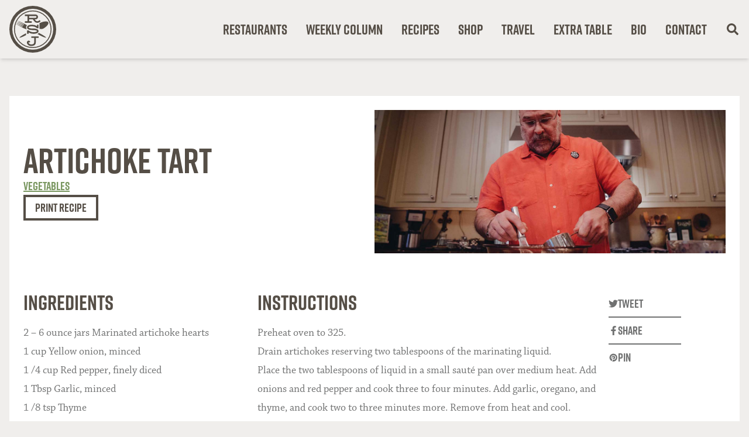

--- FILE ---
content_type: text/html; charset=UTF-8
request_url: https://robertstjohn.com/recipe/artichoke-tart-2/
body_size: 19912
content:
<!doctype html>
<html lang="en-US">
<head>
	<meta charset="UTF-8">
<script>
var gform;gform||(document.addEventListener("gform_main_scripts_loaded",function(){gform.scriptsLoaded=!0}),document.addEventListener("gform/theme/scripts_loaded",function(){gform.themeScriptsLoaded=!0}),window.addEventListener("DOMContentLoaded",function(){gform.domLoaded=!0}),gform={domLoaded:!1,scriptsLoaded:!1,themeScriptsLoaded:!1,isFormEditor:()=>"function"==typeof InitializeEditor,callIfLoaded:function(o){return!(!gform.domLoaded||!gform.scriptsLoaded||!gform.themeScriptsLoaded&&!gform.isFormEditor()||(gform.isFormEditor()&&console.warn("The use of gform.initializeOnLoaded() is deprecated in the form editor context and will be removed in Gravity Forms 3.1."),o(),0))},initializeOnLoaded:function(o){gform.callIfLoaded(o)||(document.addEventListener("gform_main_scripts_loaded",()=>{gform.scriptsLoaded=!0,gform.callIfLoaded(o)}),document.addEventListener("gform/theme/scripts_loaded",()=>{gform.themeScriptsLoaded=!0,gform.callIfLoaded(o)}),window.addEventListener("DOMContentLoaded",()=>{gform.domLoaded=!0,gform.callIfLoaded(o)}))},hooks:{action:{},filter:{}},addAction:function(o,r,e,t){gform.addHook("action",o,r,e,t)},addFilter:function(o,r,e,t){gform.addHook("filter",o,r,e,t)},doAction:function(o){gform.doHook("action",o,arguments)},applyFilters:function(o){return gform.doHook("filter",o,arguments)},removeAction:function(o,r){gform.removeHook("action",o,r)},removeFilter:function(o,r,e){gform.removeHook("filter",o,r,e)},addHook:function(o,r,e,t,n){null==gform.hooks[o][r]&&(gform.hooks[o][r]=[]);var d=gform.hooks[o][r];null==n&&(n=r+"_"+d.length),gform.hooks[o][r].push({tag:n,callable:e,priority:t=null==t?10:t})},doHook:function(r,o,e){var t;if(e=Array.prototype.slice.call(e,1),null!=gform.hooks[r][o]&&((o=gform.hooks[r][o]).sort(function(o,r){return o.priority-r.priority}),o.forEach(function(o){"function"!=typeof(t=o.callable)&&(t=window[t]),"action"==r?t.apply(null,e):e[0]=t.apply(null,e)})),"filter"==r)return e[0]},removeHook:function(o,r,t,n){var e;null!=gform.hooks[o][r]&&(e=(e=gform.hooks[o][r]).filter(function(o,r,e){return!!(null!=n&&n!=o.tag||null!=t&&t!=o.priority)}),gform.hooks[o][r]=e)}});
</script>

	<meta name="viewport" content="width=device-width, initial-scale=1">
	<link rel="profile" href="https://gmpg.org/xfn/11">
	<link rel="icon" type="image/svg+xml" href="https://robertstjohn.com/wp-content/themes/robertstjohn-com/theme/assets/favicon.svg">
	<link rel="icon" type="image/png" href="https://robertstjohn.com/wp-content/themes/robertstjohn-com/theme/assets/favicon.png">
	<title>Artichoke Tart — Robert St. John</title>

<!-- The SEO Framework by Sybre Waaijer -->
<meta name="robots" content="max-snippet:-1,max-image-preview:large,max-video-preview:-1" />
<link rel="canonical" href="https://robertstjohn.com/recipe/artichoke-tart-2/" />
<link rel="shortlink" href="https://robertstjohn.com/?p=4493" />
<meta name="description" content="Preheat oven to 325. Drain artichokes reserving two tablespoons of the marinating liquid. Place the two tablespoons of liquid in a small sauté pan over medium…" />
<meta name="theme-color" content="#554e46" />
<meta property="og:type" content="article" />
<meta property="og:locale" content="en_US" />
<meta property="og:site_name" content="Robert St. John" />
<meta property="og:title" content="Artichoke Tart" />
<meta property="og:description" content="Preheat oven to 325. Drain artichokes reserving two tablespoons of the marinating liquid. Place the two tablespoons of liquid in a small sauté pan over medium heat. Add onions and red pepper and cook…" />
<meta property="og:url" content="https://robertstjohn.com/recipe/artichoke-tart-2/" />
<meta property="og:image" content="https://robertstjohn.com/wp-content/uploads/2018/03/DSC06880-1.jpg" />
<meta property="og:image:width" content="1300" />
<meta property="og:image:height" content="731" />
<meta property="article:published_time" content="2019-09-30T15:21:05+00:00" />
<meta property="article:modified_time" content="2023-04-16T14:41:58+00:00" />
<meta name="twitter:card" content="summary_large_image" />
<meta name="twitter:title" content="Artichoke Tart" />
<meta name="twitter:description" content="Preheat oven to 325. Drain artichokes reserving two tablespoons of the marinating liquid. Place the two tablespoons of liquid in a small sauté pan over medium heat. Add onions and red pepper and cook…" />
<meta name="twitter:image" content="https://robertstjohn.com/wp-content/uploads/2018/03/DSC06880-1.jpg" />
<script type="application/ld+json">{"@context":"https://schema.org","@graph":[{"@type":"WebSite","@id":"https://robertstjohn.com/#/schema/WebSite","url":"https://robertstjohn.com/","name":"Robert St. John","description":"Restaurateur, author, enthusiastic traveler, & world-class eater.","inLanguage":"en-US","potentialAction":{"@type":"SearchAction","target":{"@type":"EntryPoint","urlTemplate":"https://robertstjohn.com/search/{search_term_string}/"},"query-input":"required name=search_term_string"},"publisher":{"@type":"Organization","@id":"https://robertstjohn.com/#/schema/Organization","name":"Robert St. John","url":"https://robertstjohn.com/"}},{"@type":"WebPage","@id":"https://robertstjohn.com/recipe/artichoke-tart-2/","url":"https://robertstjohn.com/recipe/artichoke-tart-2/","name":"Artichoke Tart — Robert St. John","description":"Preheat oven to 325. Drain artichokes reserving two tablespoons of the marinating liquid. Place the two tablespoons of liquid in a small sauté pan over medium…","inLanguage":"en-US","isPartOf":{"@id":"https://robertstjohn.com/#/schema/WebSite"},"breadcrumb":{"@type":"BreadcrumbList","@id":"https://robertstjohn.com/#/schema/BreadcrumbList","itemListElement":[{"@type":"ListItem","position":1,"item":"https://robertstjohn.com/","name":"Robert St. John"},{"@type":"ListItem","position":2,"item":"https://robertstjohn.com/recipe/","name":"Archives: Recipes"},{"@type":"ListItem","position":3,"item":"https://robertstjohn.com/recipe_category/vegetables/","name":"Recipe Category: Vegetables"},{"@type":"ListItem","position":4,"name":"Artichoke Tart"}]},"potentialAction":{"@type":"ReadAction","target":"https://robertstjohn.com/recipe/artichoke-tart-2/"},"datePublished":"2019-09-30T15:21:05+00:00","dateModified":"2023-04-16T14:41:58+00:00","author":{"@type":"Person","@id":"https://robertstjohn.com/#/schema/Person/50ba22ea6093cfc5321bc9276942e6c4","name":"Robert"}}]}</script>
<!-- / The SEO Framework by Sybre Waaijer | 13.96ms meta | 2.13ms boot -->

<link rel='dns-prefetch' href='//a.omappapi.com' />
<link rel='dns-prefetch' href='//www.googletagmanager.com' />
<link rel='dns-prefetch' href='//use.typekit.net' />
<link rel="alternate" type="application/rss+xml" title="Robert St. John &raquo; Feed" href="https://robertstjohn.com/feed/" />
<link rel="alternate" title="oEmbed (JSON)" type="application/json+oembed" href="https://robertstjohn.com/wp-json/oembed/1.0/embed?url=https%3A%2F%2Frobertstjohn.com%2Frecipe%2Fartichoke-tart-2%2F" />
<link rel="alternate" title="oEmbed (XML)" type="text/xml+oembed" href="https://robertstjohn.com/wp-json/oembed/1.0/embed?url=https%3A%2F%2Frobertstjohn.com%2Frecipe%2Fartichoke-tart-2%2F&#038;format=xml" />
<style id='wp-img-auto-sizes-contain-inline-css'>
img:is([sizes=auto i],[sizes^="auto," i]){contain-intrinsic-size:3000px 1500px}
/*# sourceURL=wp-img-auto-sizes-contain-inline-css */
</style>
<link rel='stylesheet' id='adobe-fonts-css' href='https://use.typekit.net/ach2puo.css?ver=0.1.0' media='all' />
<style id='wp-emoji-styles-inline-css'>

	img.wp-smiley, img.emoji {
		display: inline !important;
		border: none !important;
		box-shadow: none !important;
		height: 1em !important;
		width: 1em !important;
		margin: 0 0.07em !important;
		vertical-align: -0.1em !important;
		background: none !important;
		padding: 0 !important;
	}
/*# sourceURL=wp-emoji-styles-inline-css */
</style>
<link rel='stylesheet' id='wp-block-library-css' href='https://robertstjohn.com/wp-includes/css/dist/block-library/style.min.css?ver=6.9' media='all' />
<style id='global-styles-inline-css'>
:root{--wp--preset--aspect-ratio--square: 1;--wp--preset--aspect-ratio--4-3: 4/3;--wp--preset--aspect-ratio--3-4: 3/4;--wp--preset--aspect-ratio--3-2: 3/2;--wp--preset--aspect-ratio--2-3: 2/3;--wp--preset--aspect-ratio--16-9: 16/9;--wp--preset--aspect-ratio--9-16: 9/16;--wp--preset--color--black: #000000;--wp--preset--color--cyan-bluish-gray: #abb8c3;--wp--preset--color--white: #ffffff;--wp--preset--color--pale-pink: #f78da7;--wp--preset--color--vivid-red: #cf2e2e;--wp--preset--color--luminous-vivid-orange: #ff6900;--wp--preset--color--luminous-vivid-amber: #fcb900;--wp--preset--color--light-green-cyan: #7bdcb5;--wp--preset--color--vivid-green-cyan: #00d084;--wp--preset--color--pale-cyan-blue: #8ed1fc;--wp--preset--color--vivid-cyan-blue: #0693e3;--wp--preset--color--vivid-purple: #9b51e0;--wp--preset--color--background: #ffffff;--wp--preset--color--foreground: #404040;--wp--preset--color--primary: #b91c1c;--wp--preset--color--secondary: #15803d;--wp--preset--color--tertiary: #0369a1;--wp--preset--gradient--vivid-cyan-blue-to-vivid-purple: linear-gradient(135deg,rgb(6,147,227) 0%,rgb(155,81,224) 100%);--wp--preset--gradient--light-green-cyan-to-vivid-green-cyan: linear-gradient(135deg,rgb(122,220,180) 0%,rgb(0,208,130) 100%);--wp--preset--gradient--luminous-vivid-amber-to-luminous-vivid-orange: linear-gradient(135deg,rgb(252,185,0) 0%,rgb(255,105,0) 100%);--wp--preset--gradient--luminous-vivid-orange-to-vivid-red: linear-gradient(135deg,rgb(255,105,0) 0%,rgb(207,46,46) 100%);--wp--preset--gradient--very-light-gray-to-cyan-bluish-gray: linear-gradient(135deg,rgb(238,238,238) 0%,rgb(169,184,195) 100%);--wp--preset--gradient--cool-to-warm-spectrum: linear-gradient(135deg,rgb(74,234,220) 0%,rgb(151,120,209) 20%,rgb(207,42,186) 40%,rgb(238,44,130) 60%,rgb(251,105,98) 80%,rgb(254,248,76) 100%);--wp--preset--gradient--blush-light-purple: linear-gradient(135deg,rgb(255,206,236) 0%,rgb(152,150,240) 100%);--wp--preset--gradient--blush-bordeaux: linear-gradient(135deg,rgb(254,205,165) 0%,rgb(254,45,45) 50%,rgb(107,0,62) 100%);--wp--preset--gradient--luminous-dusk: linear-gradient(135deg,rgb(255,203,112) 0%,rgb(199,81,192) 50%,rgb(65,88,208) 100%);--wp--preset--gradient--pale-ocean: linear-gradient(135deg,rgb(255,245,203) 0%,rgb(182,227,212) 50%,rgb(51,167,181) 100%);--wp--preset--gradient--electric-grass: linear-gradient(135deg,rgb(202,248,128) 0%,rgb(113,206,126) 100%);--wp--preset--gradient--midnight: linear-gradient(135deg,rgb(2,3,129) 0%,rgb(40,116,252) 100%);--wp--preset--font-size--small: 13px;--wp--preset--font-size--medium: 20px;--wp--preset--font-size--large: 36px;--wp--preset--font-size--x-large: 42px;--wp--preset--spacing--20: 0.44rem;--wp--preset--spacing--30: 0.67rem;--wp--preset--spacing--40: 1rem;--wp--preset--spacing--50: 1.5rem;--wp--preset--spacing--60: 2.25rem;--wp--preset--spacing--70: 3.38rem;--wp--preset--spacing--80: 5.06rem;--wp--preset--shadow--natural: 6px 6px 9px rgba(0, 0, 0, 0.2);--wp--preset--shadow--deep: 12px 12px 50px rgba(0, 0, 0, 0.4);--wp--preset--shadow--sharp: 6px 6px 0px rgba(0, 0, 0, 0.2);--wp--preset--shadow--outlined: 6px 6px 0px -3px rgb(255, 255, 255), 6px 6px rgb(0, 0, 0);--wp--preset--shadow--crisp: 6px 6px 0px rgb(0, 0, 0);}:root { --wp--style--global--content-size: 40rem;--wp--style--global--wide-size: 60rem; }:where(body) { margin: 0; }.wp-site-blocks > .alignleft { float: left; margin-right: 2em; }.wp-site-blocks > .alignright { float: right; margin-left: 2em; }.wp-site-blocks > .aligncenter { justify-content: center; margin-left: auto; margin-right: auto; }:where(.is-layout-flex){gap: 0.5em;}:where(.is-layout-grid){gap: 0.5em;}.is-layout-flow > .alignleft{float: left;margin-inline-start: 0;margin-inline-end: 2em;}.is-layout-flow > .alignright{float: right;margin-inline-start: 2em;margin-inline-end: 0;}.is-layout-flow > .aligncenter{margin-left: auto !important;margin-right: auto !important;}.is-layout-constrained > .alignleft{float: left;margin-inline-start: 0;margin-inline-end: 2em;}.is-layout-constrained > .alignright{float: right;margin-inline-start: 2em;margin-inline-end: 0;}.is-layout-constrained > .aligncenter{margin-left: auto !important;margin-right: auto !important;}.is-layout-constrained > :where(:not(.alignleft):not(.alignright):not(.alignfull)){max-width: var(--wp--style--global--content-size);margin-left: auto !important;margin-right: auto !important;}.is-layout-constrained > .alignwide{max-width: var(--wp--style--global--wide-size);}body .is-layout-flex{display: flex;}.is-layout-flex{flex-wrap: wrap;align-items: center;}.is-layout-flex > :is(*, div){margin: 0;}body .is-layout-grid{display: grid;}.is-layout-grid > :is(*, div){margin: 0;}body{padding-top: 0px;padding-right: 0px;padding-bottom: 0px;padding-left: 0px;}a:where(:not(.wp-element-button)){text-decoration: underline;}:root :where(.wp-element-button, .wp-block-button__link){background-color: #32373c;border-width: 0;color: #fff;font-family: inherit;font-size: inherit;font-style: inherit;font-weight: inherit;letter-spacing: inherit;line-height: inherit;padding-top: calc(0.667em + 2px);padding-right: calc(1.333em + 2px);padding-bottom: calc(0.667em + 2px);padding-left: calc(1.333em + 2px);text-decoration: none;text-transform: inherit;}.has-black-color{color: var(--wp--preset--color--black) !important;}.has-cyan-bluish-gray-color{color: var(--wp--preset--color--cyan-bluish-gray) !important;}.has-white-color{color: var(--wp--preset--color--white) !important;}.has-pale-pink-color{color: var(--wp--preset--color--pale-pink) !important;}.has-vivid-red-color{color: var(--wp--preset--color--vivid-red) !important;}.has-luminous-vivid-orange-color{color: var(--wp--preset--color--luminous-vivid-orange) !important;}.has-luminous-vivid-amber-color{color: var(--wp--preset--color--luminous-vivid-amber) !important;}.has-light-green-cyan-color{color: var(--wp--preset--color--light-green-cyan) !important;}.has-vivid-green-cyan-color{color: var(--wp--preset--color--vivid-green-cyan) !important;}.has-pale-cyan-blue-color{color: var(--wp--preset--color--pale-cyan-blue) !important;}.has-vivid-cyan-blue-color{color: var(--wp--preset--color--vivid-cyan-blue) !important;}.has-vivid-purple-color{color: var(--wp--preset--color--vivid-purple) !important;}.has-background-color{color: var(--wp--preset--color--background) !important;}.has-foreground-color{color: var(--wp--preset--color--foreground) !important;}.has-primary-color{color: var(--wp--preset--color--primary) !important;}.has-secondary-color{color: var(--wp--preset--color--secondary) !important;}.has-tertiary-color{color: var(--wp--preset--color--tertiary) !important;}.has-black-background-color{background-color: var(--wp--preset--color--black) !important;}.has-cyan-bluish-gray-background-color{background-color: var(--wp--preset--color--cyan-bluish-gray) !important;}.has-white-background-color{background-color: var(--wp--preset--color--white) !important;}.has-pale-pink-background-color{background-color: var(--wp--preset--color--pale-pink) !important;}.has-vivid-red-background-color{background-color: var(--wp--preset--color--vivid-red) !important;}.has-luminous-vivid-orange-background-color{background-color: var(--wp--preset--color--luminous-vivid-orange) !important;}.has-luminous-vivid-amber-background-color{background-color: var(--wp--preset--color--luminous-vivid-amber) !important;}.has-light-green-cyan-background-color{background-color: var(--wp--preset--color--light-green-cyan) !important;}.has-vivid-green-cyan-background-color{background-color: var(--wp--preset--color--vivid-green-cyan) !important;}.has-pale-cyan-blue-background-color{background-color: var(--wp--preset--color--pale-cyan-blue) !important;}.has-vivid-cyan-blue-background-color{background-color: var(--wp--preset--color--vivid-cyan-blue) !important;}.has-vivid-purple-background-color{background-color: var(--wp--preset--color--vivid-purple) !important;}.has-background-background-color{background-color: var(--wp--preset--color--background) !important;}.has-foreground-background-color{background-color: var(--wp--preset--color--foreground) !important;}.has-primary-background-color{background-color: var(--wp--preset--color--primary) !important;}.has-secondary-background-color{background-color: var(--wp--preset--color--secondary) !important;}.has-tertiary-background-color{background-color: var(--wp--preset--color--tertiary) !important;}.has-black-border-color{border-color: var(--wp--preset--color--black) !important;}.has-cyan-bluish-gray-border-color{border-color: var(--wp--preset--color--cyan-bluish-gray) !important;}.has-white-border-color{border-color: var(--wp--preset--color--white) !important;}.has-pale-pink-border-color{border-color: var(--wp--preset--color--pale-pink) !important;}.has-vivid-red-border-color{border-color: var(--wp--preset--color--vivid-red) !important;}.has-luminous-vivid-orange-border-color{border-color: var(--wp--preset--color--luminous-vivid-orange) !important;}.has-luminous-vivid-amber-border-color{border-color: var(--wp--preset--color--luminous-vivid-amber) !important;}.has-light-green-cyan-border-color{border-color: var(--wp--preset--color--light-green-cyan) !important;}.has-vivid-green-cyan-border-color{border-color: var(--wp--preset--color--vivid-green-cyan) !important;}.has-pale-cyan-blue-border-color{border-color: var(--wp--preset--color--pale-cyan-blue) !important;}.has-vivid-cyan-blue-border-color{border-color: var(--wp--preset--color--vivid-cyan-blue) !important;}.has-vivid-purple-border-color{border-color: var(--wp--preset--color--vivid-purple) !important;}.has-background-border-color{border-color: var(--wp--preset--color--background) !important;}.has-foreground-border-color{border-color: var(--wp--preset--color--foreground) !important;}.has-primary-border-color{border-color: var(--wp--preset--color--primary) !important;}.has-secondary-border-color{border-color: var(--wp--preset--color--secondary) !important;}.has-tertiary-border-color{border-color: var(--wp--preset--color--tertiary) !important;}.has-vivid-cyan-blue-to-vivid-purple-gradient-background{background: var(--wp--preset--gradient--vivid-cyan-blue-to-vivid-purple) !important;}.has-light-green-cyan-to-vivid-green-cyan-gradient-background{background: var(--wp--preset--gradient--light-green-cyan-to-vivid-green-cyan) !important;}.has-luminous-vivid-amber-to-luminous-vivid-orange-gradient-background{background: var(--wp--preset--gradient--luminous-vivid-amber-to-luminous-vivid-orange) !important;}.has-luminous-vivid-orange-to-vivid-red-gradient-background{background: var(--wp--preset--gradient--luminous-vivid-orange-to-vivid-red) !important;}.has-very-light-gray-to-cyan-bluish-gray-gradient-background{background: var(--wp--preset--gradient--very-light-gray-to-cyan-bluish-gray) !important;}.has-cool-to-warm-spectrum-gradient-background{background: var(--wp--preset--gradient--cool-to-warm-spectrum) !important;}.has-blush-light-purple-gradient-background{background: var(--wp--preset--gradient--blush-light-purple) !important;}.has-blush-bordeaux-gradient-background{background: var(--wp--preset--gradient--blush-bordeaux) !important;}.has-luminous-dusk-gradient-background{background: var(--wp--preset--gradient--luminous-dusk) !important;}.has-pale-ocean-gradient-background{background: var(--wp--preset--gradient--pale-ocean) !important;}.has-electric-grass-gradient-background{background: var(--wp--preset--gradient--electric-grass) !important;}.has-midnight-gradient-background{background: var(--wp--preset--gradient--midnight) !important;}.has-small-font-size{font-size: var(--wp--preset--font-size--small) !important;}.has-medium-font-size{font-size: var(--wp--preset--font-size--medium) !important;}.has-large-font-size{font-size: var(--wp--preset--font-size--large) !important;}.has-x-large-font-size{font-size: var(--wp--preset--font-size--x-large) !important;}
/*# sourceURL=global-styles-inline-css */
</style>

<link rel='stylesheet' id='robertstjohn-com-style-css' href='https://robertstjohn.com/wp-content/themes/robertstjohn-com/theme/style.css?ver=0.1.0' media='all' />
<link rel='stylesheet' id='relevanssi-live-search-css' href='https://robertstjohn.com/wp-content/plugins/relevanssi-live-ajax-search/assets/styles/style.css?ver=2.5' media='all' />
<script src="https://robertstjohn.com/wp-includes/js/jquery/jquery.min.js?ver=3.7.1" id="jquery-core-js"></script>
<script src="https://robertstjohn.com/wp-includes/js/jquery/jquery-migrate.min.js?ver=3.4.1" id="jquery-migrate-js"></script>

<!-- Google tag (gtag.js) snippet added by Site Kit -->
<!-- Google Analytics snippet added by Site Kit -->
<script src="https://www.googletagmanager.com/gtag/js?id=GT-KT59R3Q" id="google_gtagjs-js" async></script>
<script id="google_gtagjs-js-after">
window.dataLayer = window.dataLayer || [];function gtag(){dataLayer.push(arguments);}
gtag("set","linker",{"domains":["robertstjohn.com"]});
gtag("js", new Date());
gtag("set", "developer_id.dZTNiMT", true);
gtag("config", "GT-KT59R3Q");
//# sourceURL=google_gtagjs-js-after
</script>
<link rel="https://api.w.org/" href="https://robertstjohn.com/wp-json/" /><link rel="alternate" title="JSON" type="application/json" href="https://robertstjohn.com/wp-json/wp/v2/recipe/4493" /><link rel="EditURI" type="application/rsd+xml" title="RSD" href="https://robertstjohn.com/xmlrpc.php?rsd" />
<meta name="generator" content="Site Kit by Google 1.170.0" />		<script>
			document.documentElement.className = document.documentElement.className.replace('no-js', 'js');
		</script>
				<style>
			.no-js img.lazyload {
				display: none;
			}

			figure.wp-block-image img.lazyloading {
				min-width: 150px;
			}

						.lazyload, .lazyloading {
				opacity: 0;
			}

			.lazyloaded {
				opacity: 1;
				transition: opacity 400ms;
				transition-delay: 0ms;
			}

					</style>
		<link rel='stylesheet' id='gform_basic-css' href='https://robertstjohn.com/wp-content/plugins/gravityforms/assets/css/dist/basic.min.css?ver=2.9.25' media='all' />
<link rel='stylesheet' id='gform_theme_components-css' href='https://robertstjohn.com/wp-content/plugins/gravityforms/assets/css/dist/theme-components.min.css?ver=2.9.25' media='all' />
<link rel='stylesheet' id='gform_theme-css' href='https://robertstjohn.com/wp-content/plugins/gravityforms/assets/css/dist/theme.min.css?ver=2.9.25' media='all' />
</head>

<body class="wp-singular recipe-template-default single single-recipe postid-4493 wp-embed-responsive wp-theme-robertstjohn-comtheme bg-rsj-tan">


<div id="page" class="font-serif antialiased min-h-screen pt-14 md:pt-[80px] lg:pt-[100px] group-[.admin-bar]:pt-[88px] md:group-[.admin-bar]:pt-[112px] lg:group-[.admin-bar]:pt-[132px] flex flex-col print:pt-0">
	<a href="#content" class="sr-only">Skip to content</a>

	
<header id="masthead" class="">
	<div class="masthead-container py-[10px] fixed shadow-md w-full z-50 bg-rsj-tan top-0 group-[.admin-bar]:top-[32px] left-0 right-0 print:hidden">
		<div class="wrapper">
			<div class="flex items-center justify-between overflow-hidden">
				<div>
											<p class="text-4xl md:text-6xl lg:text-[80px]"><a href="https://robertstjohn.com/" rel="home"><!-- Expect a theme parameter to be passed in. -->
<!-- If the theme is set to dark, set class to color-rsj-white -->
<!-- If the theme is set to light, set class to color-rsj-brown -->
<!-- If the theme parameter is not set, set class to color-rsj-brown -->


<svg xmlns="http://www.w3.org/2000/svg" role="img" width="1em" height="1em" viewBox="0 0 80 80" class="fill-rsj-brown">
  <title>Robert St. John</title>
  <path d="M0,40A40,40,0,1,1,40,80,40.054,40.054,0,0,1,0,40Zm5.086,0A34.914,34.914,0,1,0,40,5.086,34.943,34.943,0,0,0,5.086,40ZM40,72.1A32.1,32.1,0,1,1,72.1,40,32.129,32.129,0,0,1,40,72.1ZM40,9.506A30.494,30.494,0,1,0,70.494,40,30.528,30.528,0,0,0,40,9.506ZM26.519,31.086,15.432,25.556a.2.2,0,0,0-.272.074.2.2,0,0,0,.074.272l9.654,5.531a.417.417,0,0,1,.2.593.52.52,0,0,1-.667.148L14.37,27.259a.236.236,0,0,0-.3.074L14,27.457a.2.2,0,0,0,.074.272l9.654,5.531a.446.446,0,0,1,.247.346v.148c0,.025-.025.049-.025.074a.086.086,0,0,0-.025.049c0,.025-.025.025-.025.049l-.049.049-.049.049a.024.024,0,0,0-.025.025c-.025,0-.025.025-.049.025H23.7a.559.559,0,0,1-.444-.025L13.21,29.111a.236.236,0,0,0-.3.074l-.074.123a.2.2,0,0,0,.074.272l9.654,5.556a.417.417,0,0,1,.2.593.52.52,0,0,1-.667.148l-10-5.012a.236.236,0,0,0-.3.074.171.171,0,0,0,.074.247l10.741,6.074c3.6,1.9,5.827,2.617,7.136,2.79a4.876,4.876,0,0,1-1.185-3.235,5.013,5.013,0,0,1,1.506-3.654Q28.7,32.272,26.519,31.086Zm36.3,23.136c-.716-.716-1.6-2.247-9.037-6.2l-3.333-1.753a5.564,5.564,0,0,1-1.358,1.259,6.231,6.231,0,0,1-1.062.593l4.247,2.247c7.457,3.951,9.358,3.877,10.4,4.074a.192.192,0,0,0,.2-.049A.235.235,0,0,0,62.815,54.222Zm-36.568-6.2c-7.457,3.926-8.346,5.481-9.037,6.2a.164.164,0,0,0-.049.173.192.192,0,0,0,.2.049c1.012-.2,2.938-.148,10.4-4.074l.84-.444V46.79Zm40.2-19.951h0c-1.9-3.012-10.2-.914-14.272,1.235-.272.148-.494.272-.716.42v9.383c1.9.444,3.926,1.136,6.716-.346C62.222,36.617,68.346,31.062,66.444,28.074Zm-15.062-3.63A4.677,4.677,0,0,1,47.556,26.4a4.2,4.2,0,0,1-3.284-2.074l-.84-1.235H44.79a4.148,4.148,0,0,0,0-8.3H26.543v2.667h4.543v8.765H26.543v2.667H38.321V26.222H33.778v-3.16h6.444l1.827,2.691a6.871,6.871,0,0,0,5.407,3.309h.321a7.427,7.427,0,0,0,5.753-2.988Zm-17.63-7.012H44.79a1.481,1.481,0,1,1,0,2.963H33.753Zm16.3,34.716H37.531v2.667h4.938v7.6a3.311,3.311,0,0,1-2.4,3.185,9.659,9.659,0,0,1-2.519.3,5,5,0,0,1-4.79-2.568.964.964,0,0,1,.148-1.16,3.2,3.2,0,0,1,.42.691l2.42-1.136a3.6,3.6,0,0,0-2.272-2.247,2.448,2.448,0,0,0-2.148.543,3.6,3.6,0,0,0-.889,4.593,7.61,7.61,0,0,0,7.136,3.951,12.031,12.031,0,0,0,3.259-.4,5.978,5.978,0,0,0,4.346-5.753v-7.6H50.1V52.148ZM33.259,36.1c.815-.691,2.84-1.086,5.63-1.086a11.522,11.522,0,0,1,7.284,2.222,8.87,8.87,0,0,1,.963.889H49.8V32.2H47.136v2.444a14.491,14.491,0,0,0-8.272-2.3c-4.025,0-6.272.765-7.457,1.8a3.466,3.466,0,0,0-1.235,2.716,3.626,3.626,0,0,0,2.321,3.309,7.622,7.622,0,0,0,1.407.543,18.664,18.664,0,0,0,4.543.642c.42.025.864.025,1.309.025H40.3c.3,0,.593,0,.889.025a20.089,20.089,0,0,1,2.716.222c2.37.37,3.284,1.062,3.284,1.58q0,.556-.741.963a10.471,10.471,0,0,1-4.321.84c-.321.025-.642.025-.963.025a14.766,14.766,0,0,1-3.136-.321,10.85,10.85,0,0,1-3.383-1.333,8.786,8.786,0,0,1-1.753-1.432H30.222v5.926h2.667V45.407a13.007,13.007,0,0,0,1.852,1.037,15.355,15.355,0,0,0,6.4,1.284,18.7,18.7,0,0,0,4.988-.568,5.692,5.692,0,0,0,2.864-1.63,3.421,3.421,0,0,0,.84-2.321c0-1.185-.543-2.494-2.543-3.407a12.974,12.974,0,0,0-4.1-.963c-.864-.074-1.827-.123-2.938-.123H39.7a21.649,21.649,0,0,1-4.346-.37h0c-1.8-.4-2.519-.988-2.519-1.457A1.058,1.058,0,0,1,33.259,36.1Z" />
</svg></a></p>
												<p class="sr-only">Restaurateur, author, enthusiastic traveler, &amp; world-class eater.</p>
									</div>

				<nav id="site-navigation" aria-label="Main Navigation" class="site-navigation relative hidden lg:flex">
					<div class="flex items-center space-x-8 header-nav-container">
						<button class="sr-only" aria-controls="primary-menu" aria-expanded="false">Primary Menu</button>

						<div class="menu-primary-container"><ul id="primary-menu" class="flex items-center space-x-8 font-sans font-semibold text-2xl" aria-label="submenu"><li id="menu-item-12584" class="menu-item menu-item-type-post_type_archive menu-item-object-restaurants menu-item-12584"><a href="https://robertstjohn.com/restaurants/">Restaurants</a></li>
<li id="menu-item-11741" class="menu-item menu-item-type-post_type menu-item-object-page menu-item-11741"><a href="https://robertstjohn.com/weekly-column/">Weekly Column</a></li>
<li id="menu-item-11747" class="menu-item menu-item-type-post_type menu-item-object-page menu-item-11747"><a href="https://robertstjohn.com/recipes/">Recipes</a></li>
<li id="menu-item-17115" class="menu-item menu-item-type-custom menu-item-object-custom menu-item-17115"><a target="_blank" href="https://shop.robertstjohn.com">Shop</a></li>
<li id="menu-item-11742" class="menu-item menu-item-type-post_type menu-item-object-page menu-item-11742"><a href="https://robertstjohn.com/travel/">Travel</a></li>
<li id="menu-item-12895" class="menu-item menu-item-type-post_type menu-item-object-page menu-item-12895"><a href="https://robertstjohn.com/extra-table/">Extra Table</a></li>
<li id="menu-item-11743" class="menu-item menu-item-type-post_type menu-item-object-page menu-item-11743"><a href="https://robertstjohn.com/bio/">Bio</a></li>
<li id="menu-item-147" class="menu-item menu-item-type-post_type menu-item-object-page menu-item-147"><a href="https://robertstjohn.com/contact/">Contact</a></li>
</ul></div>						<ul class="flex items-center space-x-8">
							<!-- <li>
								<a href="#" class="text-rsj-brown opacity-50 hover:opacity-100 text-2xl">
									<svg xmlns="http://www.w3.org/2000/svg" xmlns:xlink="http://www.w3.org/1999/xlink" width="1em"
  height="1em" viewBox="0 0 30 30">
  <defs>
    <clipPath id="b">
      <rect width="30" height="30" />
    </clipPath>
  </defs>
  <g id="a" clip-path="url(#b)">
    <path
      d="M25.787,14.713,28.1,4.557a1.172,1.172,0,0,0-1.143-1.432H7.774L7.326.937A1.172,1.172,0,0,0,6.178,0H1.172A1.172,1.172,0,0,0,0,1.172v.781A1.172,1.172,0,0,0,1.172,3.125H4.584l3.43,16.769a2.735,2.735,0,1,0,3.274.418H21.525A2.734,2.734,0,1,0,24.63,19.8l.269-1.185a1.172,1.172,0,0,0-1.143-1.432H10.65l-.32-1.562H24.644A1.172,1.172,0,0,0,25.787,14.713Z"
      transform="translate(1 3)" fill="currentColor" />
  </g>
</svg>								</a>
							</li> -->
							<li>
								<a href="#" id="header-search-control" class="text-rsj-brown opacity-50 hover:opacity-100 text-2xl">
									<svg xmlns="http://www.w3.org/2000/svg" xmlns:xlink="http://www.w3.org/1999/xlink" width="1em"
  height="1em" viewBox="0 0 30 30">
  <defs>
    <clipPath id="b">
      <rect width="30" height="30" />
    </clipPath>
  </defs>
  <g id="a" clip-path="url(#b)">
    <path
      d="M24.656,21.614l-4.868-4.868a1.171,1.171,0,0,0-.83-.342h-.8A10.151,10.151,0,1,0,16.4,18.162v.8a1.171,1.171,0,0,0,.342.83l4.868,4.868a1.167,1.167,0,0,0,1.655,0l1.382-1.382A1.177,1.177,0,0,0,24.656,21.614ZM10.155,16.4A6.249,6.249,0,1,1,16.4,10.155,6.246,6.246,0,0,1,10.155,16.4Z"
      transform="translate(2.502 2.5)" fill="currentColor" />
  </g>
</svg>								</a>
							</li>
						</ul>
					</div>
					<div class="header-search-container absolute top-1/2 right-0 transform -translate-y-1/2">
						<div class="header-search-container--inner flex items-center gap-2">
							<form role="search" method="get" class="search-form" action="https://robertstjohn.com/">
  <label class="flex items-stretch w-full relative">
    <span class="screen-reader-text">Search for:</span>
    <span class="h-11 w-11 bg-rsj-brown text-rsj-white flex items-center justify-center">
      <svg xmlns="http://www.w3.org/2000/svg" xmlns:xlink="http://www.w3.org/1999/xlink" width="1em"
  height="1em" viewBox="0 0 30 30">
  <defs>
    <clipPath id="b">
      <rect width="30" height="30" />
    </clipPath>
  </defs>
  <g id="a" clip-path="url(#b)">
    <path
      d="M24.656,21.614l-4.868-4.868a1.171,1.171,0,0,0-.83-.342h-.8A10.151,10.151,0,1,0,16.4,18.162v.8a1.171,1.171,0,0,0,.342.83l4.868,4.868a1.167,1.167,0,0,0,1.655,0l1.382-1.382A1.177,1.177,0,0,0,24.656,21.614ZM10.155,16.4A6.249,6.249,0,1,1,16.4,10.155,6.246,6.246,0,0,1,10.155,16.4Z"
      transform="translate(2.502 2.5)" fill="currentColor" />
  </g>
</svg>    </span>
    <input 
      type="search" class="search-field appearance-none bg-rsj-tan hover:bg-rsj-white active:bg-rsj-white focus:bg-rsj-white rounded-none border-2 border-rsj-brown py-2 px-4 h-11 text-rsj-brown min-w-[230px] w-full"
      placeholder="Search columns and recipes&hellip;" 
      value="" 
      name="s" data-rlvlive="true" data-rlvparentel="#rlvlive_1" data-rlvconfig="default" 
      title="Search for:" 
    />
  </label>
  <span class="relevanssi-live-search-instructions">When autocomplete results are available use up and down arrows to review and enter to go to the desired page. Touch device users, explore by touch or with swipe gestures.</span><div id="rlvlive_1"></div></form>							<a href="#" id="header-search-close" class="text-rsj-brown opacity-50 hover:opacity-100 text-2xl">
								<svg xmlns="http://www.w3.org/2000/svg" xmlns:xlink="http://www.w3.org/1999/xlink" width="1rem" height="1rem" viewBox="0 0 30 30"><defs><clipPath id="b"><rect width="30" height="30"/></clipPath></defs><g id="a" clip-path="url(#b)"><path d="M52.246,99.5a2.1,2.1,0,0,0-2.963-2.963L42.4,103.432,35.5,96.545a2.1,2.1,0,0,0-2.963,2.963l6.894,6.888-6.888,6.894a2.1,2.1,0,0,0,2.963,2.963l6.888-6.894,6.894,6.888a2.1,2.1,0,0,0,2.963-2.963L45.359,106.4Z" transform="translate(-27.395 -91.396)" fill="currentColor"/></g></svg>							</a>
						</div>
					</div>
				</nav><!-- #site-navigation -->

				<div class="lg:hidden">
					<button id="mobile-menu-control" class="text-rsj-brown opacity-50 hover:opacity-100 text-xl font-sans font-bold" aria-controls="primary-menu" aria-expanded="false"></button>
				</div>
			</div>
		</div>
	</div>
	<div id="mobile-menu" class="hidden lg:hidden mobile-menu fixed z-40 w-screen h-screen inset-0 overflow-auto pt-14 md:pt-20 bg-rsj-tan">
		<div class="wrapper">
			<div class="p-4 h-full">
				<form role="search" method="get" class="search-form" action="https://robertstjohn.com/">
  <label class="flex items-stretch w-full relative">
    <span class="screen-reader-text">Search for:</span>
    <span class="h-11 w-11 bg-rsj-brown text-rsj-white flex items-center justify-center">
      <svg xmlns="http://www.w3.org/2000/svg" xmlns:xlink="http://www.w3.org/1999/xlink" width="1em"
  height="1em" viewBox="0 0 30 30">
  <defs>
    <clipPath id="b">
      <rect width="30" height="30" />
    </clipPath>
  </defs>
  <g id="a" clip-path="url(#b)">
    <path
      d="M24.656,21.614l-4.868-4.868a1.171,1.171,0,0,0-.83-.342h-.8A10.151,10.151,0,1,0,16.4,18.162v.8a1.171,1.171,0,0,0,.342.83l4.868,4.868a1.167,1.167,0,0,0,1.655,0l1.382-1.382A1.177,1.177,0,0,0,24.656,21.614ZM10.155,16.4A6.249,6.249,0,1,1,16.4,10.155,6.246,6.246,0,0,1,10.155,16.4Z"
      transform="translate(2.502 2.5)" fill="currentColor" />
  </g>
</svg>    </span>
    <input 
      type="search" class="search-field appearance-none bg-rsj-tan hover:bg-rsj-white active:bg-rsj-white focus:bg-rsj-white rounded-none border-2 border-rsj-brown py-2 px-4 h-11 text-rsj-brown min-w-[230px] w-full"
      placeholder="Search columns and recipes&hellip;" 
      value="" 
      name="s" data-rlvlive="true" data-rlvparentel="#rlvlive_2" data-rlvconfig="default" 
      title="Search for:" 
    />
  </label>
  <span class="relevanssi-live-search-instructions">When autocomplete results are available use up and down arrows to review and enter to go to the desired page. Touch device users, explore by touch or with swipe gestures.</span><div id="rlvlive_2"></div></form>				<div class="menu-mobile-menu-container"><ul id="mobile-menu" class="mobile-menu-links flex flex-col items-stretch font-sans font-semibold text-2xl" aria-label="submenu"><li id="menu-item-12587" class="menu-item menu-item-type-post_type_archive menu-item-object-restaurants menu-item-12587"><a href="https://robertstjohn.com/restaurants/">Restaurants</a></li>
<li id="menu-item-11900" class="menu-item menu-item-type-post_type menu-item-object-page menu-item-11900"><a href="https://robertstjohn.com/weekly-column/">Weekly Column</a></li>
<li id="menu-item-11898" class="menu-item menu-item-type-post_type menu-item-object-page menu-item-11898"><a href="https://robertstjohn.com/recipes/">Recipes</a></li>
<li id="menu-item-11899" class="menu-item menu-item-type-post_type menu-item-object-page menu-item-11899"><a href="https://robertstjohn.com/travel/">Travel</a></li>
<li id="menu-item-17126" class="menu-item menu-item-type-custom menu-item-object-custom menu-item-17126"><a href="https://shop.robertstjohn.com">Shop</a></li>
<li id="menu-item-11901" class="menu-item menu-item-type-post_type menu-item-object-page menu-item-11901"><a href="https://robertstjohn.com/bio/">Bio</a></li>
<li id="menu-item-11902" class="menu-item menu-item-type-post_type menu-item-object-page menu-item-11902"><a href="https://robertstjohn.com/contact/">Contact</a></li>
</ul></div>				<div class="flex items-center justify-center py-6">
					<ul class="flex items-center space-x-4">
  <li><a href="https://www.facebook.com/robert.st.john/" rel="nofollow" target="_blank" title="Facebook" class="text-2xl md:text-4xl text-rsj-brown hover:text-rsj-brown-dark"><svg xmlns="http://www.w3.org/2000/svg" xmlns:xlink="http://www.w3.org/1999/xlink" width="1em" height="1em" viewBox="0 0 30 30"><defs><clipPath id="b"><rect width="30" height="30"/></clipPath></defs><g id="a" clip-path="url(#b)"><path d="M16.514,16.752l.827-5.39H12.17v-3.5a2.7,2.7,0,0,1,3.039-2.912h2.351V.364A28.67,28.67,0,0,0,13.386,0C9.127,0,6.344,2.581,6.344,7.254v4.108H1.609v5.39H6.344V29.781H12.17V16.752Z" transform="translate(6.204 0.219)" fill="currentColor"/></g></svg></a></li><li><a href="https://twitter.com/robertstjohn" rel="nofollow" target="_blank" title="Twitter" class="text-2xl md:text-4xl text-rsj-brown hover:text-rsj-brown-dark"><svg xmlns="http://www.w3.org/2000/svg" xmlns:xlink="http://www.w3.org/1999/xlink" width="1em" height="1em" viewBox="0 0 30 30"><defs><clipPath id="b"><rect width="30" height="30"/></clipPath></defs><g id="a" clip-path="url(#b)"><path d="M26.719,9.409c.019.265.019.529.019.794,0,8.069-6.141,17.366-17.366,17.366A17.248,17.248,0,0,1,0,24.828a12.626,12.626,0,0,0,1.474.076A12.223,12.223,0,0,0,9.051,22.3a6.114,6.114,0,0,1-5.707-4.233,7.7,7.7,0,0,0,1.153.094A6.455,6.455,0,0,0,6.1,17.95a6.1,6.1,0,0,1-4.894-5.99v-.076a6.147,6.147,0,0,0,2.759.775A6.113,6.113,0,0,1,2.079,4.5a17.349,17.349,0,0,0,12.585,6.387,6.89,6.89,0,0,1-.151-1.4A6.109,6.109,0,0,1,25.075,5.308a12.017,12.017,0,0,0,3.874-1.474A6.087,6.087,0,0,1,26.266,7.2a12.236,12.236,0,0,0,3.515-.945,13.12,13.12,0,0,1-3.061,3.156Z" transform="translate(0.252 -0.365)" fill="currentColor"/></g></svg></a></li><li><a href="https://www.instagram.com/robert_st_john/" rel="nofollow" target="_blank" title="Instagram" class="text-2xl md:text-4xl text-rsj-brown hover:text-rsj-brown-dark"><svg xmlns="http://www.w3.org/2000/svg" xmlns:xlink="http://www.w3.org/1999/xlink" width="1em" height="1em" viewBox="0 0 30 30"><defs><clipPath id="b"><rect width="30" height="30"/></clipPath></defs><g id="a" clip-path="url(#b)"><path d="M13.034,8.588a6.683,6.683,0,1,0,6.683,6.683A6.673,6.673,0,0,0,13.034,8.588Zm0,11.028a4.345,4.345,0,1,1,4.345-4.345,4.353,4.353,0,0,1-4.345,4.345Zm8.515-11.3A1.559,1.559,0,1,1,19.99,6.756,1.555,1.555,0,0,1,21.549,8.314ZM25.976,9.9A7.714,7.714,0,0,0,23.87,4.435a7.765,7.765,0,0,0-5.462-2.106c-2.152-.122-8.6-.122-10.755,0a7.754,7.754,0,0,0-5.462,2.1A7.739,7.739,0,0,0,.086,9.891c-.122,2.152-.122,8.6,0,10.755a7.714,7.714,0,0,0,2.106,5.462,7.775,7.775,0,0,0,5.462,2.106c2.152.122,8.6.122,10.755,0a7.714,7.714,0,0,0,5.462-2.106,7.765,7.765,0,0,0,2.106-5.462c.122-2.152.122-8.6,0-10.749ZM23.2,22.955a4.4,4.4,0,0,1-2.478,2.478c-1.716.681-5.787.523-7.684.523s-5.974.151-7.684-.523a4.4,4.4,0,0,1-2.478-2.478c-.681-1.716-.523-5.787-.523-7.684S2.2,9.3,2.872,7.587A4.4,4.4,0,0,1,5.35,5.11c1.716-.681,5.787-.523,7.684-.523s5.974-.151,7.684.523A4.4,4.4,0,0,1,23.2,7.587c.681,1.716.523,5.787.523,7.684S23.876,21.245,23.2,22.955Z" transform="translate(2.005 -0.162)" fill="currentColor"/></g></svg></a></li><li><a href="https://www.youtube.com/@Robert_St_John" rel="nofollow" target="_blank" title="Youtube" class="text-2xl md:text-4xl text-rsj-brown hover:text-rsj-brown-dark"><svg xmlns="http://www.w3.org/2000/svg" xmlns:xlink="http://www.w3.org/1999/xlink" width="1em" height="1em" viewBox="0 0 30 30"><defs><clipPath id="b"><rect width="30" height="30"/></clipPath></defs><g id="a" clip-path="url(#b)"><path d="M32.152,7.995a3.991,3.991,0,0,0-2.808-2.827C26.866,4.5,16.933,4.5,16.933,4.5S7,4.5,4.522,5.168A3.992,3.992,0,0,0,1.714,7.995a41.871,41.871,0,0,0-.664,7.7,41.871,41.871,0,0,0,.664,7.7,3.932,3.932,0,0,0,2.808,2.782c2.477.668,12.411.668,12.411.668s9.933,0,12.411-.668a3.932,3.932,0,0,0,2.808-2.782,41.871,41.871,0,0,0,.664-7.7,41.871,41.871,0,0,0-.664-7.7ZM13.684,20.413V10.967l8.3,4.723-8.3,4.723Z" transform="translate(-1.911 -0.558)" fill="currentColor"/></g></svg></a></li><li><a href="https://www.tiktok.com/@rsjeats" rel="nofollow" target="_blank" title="TikTok" class="text-2xl md:text-4xl text-rsj-brown hover:text-rsj-brown-dark"><svg xmlns="http://www.w3.org/2000/svg" xmlns:xlink="http://www.w3.org/1999/xlink" width="1em" height="1em" viewBox="0 0 30 30"><defs><clipPath id="b"><rect width="30" height="30"/></clipPath></defs><g id="a" clip-path="url(#b)"><path d="M16.057.025C17.695,0,19.32.012,20.945,0a7.786,7.786,0,0,0,2.187,5.212,8.815,8.815,0,0,0,5.3,2.237v5.037a13.379,13.379,0,0,1-5.25-1.212,15.444,15.444,0,0,1-2.025-1.162c-.012,3.65.013,7.3-.025,10.937a9.547,9.547,0,0,1-1.687,4.925,9.313,9.313,0,0,1-7.387,4.012,9.114,9.114,0,0,1-5.1-1.287,9.426,9.426,0,0,1-4.562-7.137c-.025-.625-.037-1.25-.013-1.862a9.41,9.41,0,0,1,10.912-8.35c.025,1.85-.05,3.7-.05,5.55A4.289,4.289,0,0,0,7.77,19.55a4.959,4.959,0,0,0-.175,2.012A4.254,4.254,0,0,0,11.97,25.15a4.2,4.2,0,0,0,3.462-2.012,2.884,2.884,0,0,0,.512-1.325c.125-2.237.075-4.462.087-6.7.012-5.037-.013-10.062.025-15.087Z" transform="translate(-0.369 0.332)" fill="currentColor"/></g></svg></a></li></ul>				</div>
			</div>
		</div>		
	</div>
</header><!-- #masthead -->

	<div id="content">

	<section id="primary">
		<main id="main" class="wrapper print:max-w-none">

			
<article id="post-4493" class="bg-rsj-white p-6 my-8 lg:my-16 print:my-0 post-4493 recipe type-recipe status-publish has-post-thumbnail hentry recipe_categories-vegetables">

	<div class="flex flex-col space-y-16 print:space-y-8">
		<div class="flex flex-col lg:flex-row gap-4 items-stretch">
			<div class="order-2 lg:order-1 lg:w-1/2 lg:py-14 print:w-full">
				<header class="flex flex-col items-start gap-4 print:gap-2">
					<h4 class="hidden print:block">RobertStJohn.com</h4>
										<h1 class="entry-title">Artichoke Tart</h1>
										<ul class="flex items-center print:hidden"><li class><a class="text-rsj-green text-xl font-sans font-bold underline" href="https://robertstjohn.com/recipe_category/vegetables/">Vegetables</a></li></ul>
					<!-- Summary -->
											
					<button onClick="window.print()" class="border-4 border-rsj-brown font-sans font-bold text-rsj-brown text-xl py-1 px-4 print:hidden">
						Print Recipe
					</button>

				</header><!-- .entry-header -->
			</div>
			<div class="order-1 lg:order-2 mb-4 lg:mb-0 lg:w-1/2 print:hidden lg:relative">
				<img width="1300" height="731" src="https://robertstjohn.com/wp-content/uploads/2018/03/DSC06880-1.jpg" class="w-full h-auto lg:h-full lg:absolute lg:inset-0 lg:object-cover wp-post-image" alt="" decoding="async" fetchpriority="high" srcset="https://robertstjohn.com/wp-content/uploads/2018/03/DSC06880-1.jpg 1300w, https://robertstjohn.com/wp-content/uploads/2018/03/DSC06880-1-300x169.jpg 300w, https://robertstjohn.com/wp-content/uploads/2018/03/DSC06880-1-1024x576.jpg 1024w, https://robertstjohn.com/wp-content/uploads/2018/03/DSC06880-1-768x432.jpg 768w" sizes="(max-width: 1300px) 100vw, 1300px" />			</div>
		</div>
		
		<div class="flex flex-col lg:flex-row itmes-start gap-12 w-full print:flex-col">
			<div class="lg:w-4/12 print:w-full">
				<h3 class="mb-4">Ingredients</h3>
								<div class="prose-lg text-rsj-gray-dark">
											<p>2 &#8211; 6 ounce jars Marinated artichoke hearts<br />
1 cup Yellow onion, minced<br />
1 /4 cup Red pepper, finely diced<br />
1 Tbsp Garlic, minced<br />
1 /8 tsp Thyme<br />
1 /8 tsp Oregano</p>
<p>4 eggs<br />
1 tsp Creole mustard<br />
1 tsp Creole seasoning<br />
1 /2 cup Japanese bread crumbs<br />
1 /4 tsp Hot sauce<br />
1 /2 cup Parmesan cheese, grated<br />
1 cup Cheddar cheese, grated<br />
1 tsp Black pepper, freshly ground<br />
1 /4 cup Green onion, minced</p>
									</div>
			</div>
			<div class="lg:w-6/12 print:w-full">
				<h3 class="mb-4">Instructions</h3>
				<div class="prose-lg text-rsj-gray-dark">
					<p>Preheat oven to 325.</p>
<p>Drain artichokes reserving two tablespoons of the marinating liquid.</p>
<p>Place the two tablespoons of liquid in a small sauté pan over medium heat. Add onions and red pepper and cook three to four minutes. Add garlic, oregano, and thyme, and cook two to three minutes more. Remove from heat and cool.</p>
<p>Rough chop artichokes. Whip the eggs and mix all ingredients together in a mixing bowl.</p>
<p>Spread the mixture into a 9” buttered pie pan. Bake 30 minutes.</p>
<p>Remove from oven and cool to room temperature. Cut into 16 wedges and serve.</p>
<p>Yield: 16 small portions, or eight large portions</p>
				</div>
			</div>
			<div class="mt-4 lg:mt-0 lg:w-2/12 relative">
				
<div class="social-share md:sticky md:top-[124px] flex flex-col items-start print:hidden">
  <a href="https://twitter.com/intent/tweet?text=Artichoke Tart&url=https://robertstjohn.com/recipe/artichoke-tart-2/" target="_blank" class="flex items-center gap-2 text-rsj-gray-dark hover:text-rsj-brown w-full py-2">
    <svg xmlns="http://www.w3.org/2000/svg" xmlns:xlink="http://www.w3.org/1999/xlink" width="1em" height="1em" viewBox="0 0 30 30"><defs><clipPath id="b"><rect width="30" height="30"/></clipPath></defs><g id="a" clip-path="url(#b)"><path d="M26.719,9.409c.019.265.019.529.019.794,0,8.069-6.141,17.366-17.366,17.366A17.248,17.248,0,0,1,0,24.828a12.626,12.626,0,0,0,1.474.076A12.223,12.223,0,0,0,9.051,22.3a6.114,6.114,0,0,1-5.707-4.233,7.7,7.7,0,0,0,1.153.094A6.455,6.455,0,0,0,6.1,17.95a6.1,6.1,0,0,1-4.894-5.99v-.076a6.147,6.147,0,0,0,2.759.775A6.113,6.113,0,0,1,2.079,4.5a17.349,17.349,0,0,0,12.585,6.387,6.89,6.89,0,0,1-.151-1.4A6.109,6.109,0,0,1,25.075,5.308a12.017,12.017,0,0,0,3.874-1.474A6.087,6.087,0,0,1,26.266,7.2a12.236,12.236,0,0,0,3.515-.945,13.12,13.12,0,0,1-3.061,3.156Z" transform="translate(0.252 -0.365)" fill="currentColor"/></g></svg>    <span class="font-sans font-bold text-xl">Tweet</span>
  </a>
  <span class="divider w-full border border-rsj-gray-dark"></span>
  <a href="https://www.facebook.com/sharer/sharer.php?u=https://robertstjohn.com/recipe/artichoke-tart-2/" target="_blank" class="flex items-center gap-2 text-rsj-gray-dark hover:text-rsj-brown w-full py-2">
    <svg xmlns="http://www.w3.org/2000/svg" xmlns:xlink="http://www.w3.org/1999/xlink" width="1em" height="1em" viewBox="0 0 30 30"><defs><clipPath id="b"><rect width="30" height="30"/></clipPath></defs><g id="a" clip-path="url(#b)"><path d="M16.514,16.752l.827-5.39H12.17v-3.5a2.7,2.7,0,0,1,3.039-2.912h2.351V.364A28.67,28.67,0,0,0,13.386,0C9.127,0,6.344,2.581,6.344,7.254v4.108H1.609v5.39H6.344V29.781H12.17V16.752Z" transform="translate(6.204 0.219)" fill="currentColor"/></g></svg>    <span class="font-sans font-bold text-xl">Share</span>
  </a>
  <span class="divider w-full border border-rsj-gray-dark"></span>
  <a href="https://pinterest.com/pin/create/button/?url=https://robertstjohn.com/recipe/artichoke-tart-2/&media=https://robertstjohn.com/wp-content/uploads/2018/03/DSC06880-1.jpg&description=Artichoke Tart" target="_blank" class="flex items-center gap-2 text-rsj-gray-dark hover:text-rsj-brown w-full py-2">
    <svg xmlns="http://www.w3.org/2000/svg" xmlns:xlink="http://www.w3.org/1999/xlink" width="1rem" height="1rem" viewBox="0 0 30 30"><defs><clipPath id="b"><rect width="30" height="30"/></clipPath></defs><g id="a" clip-path="url(#b)"><path d="M25,13.063A12.5,12.5,0,0,1,8.8,25a14.051,14.051,0,0,0,1.552-3.276c.151-.585.776-2.974.776-2.974a3.348,3.348,0,0,0,2.863,1.436c3.77,0,6.487-3.468,6.487-7.777,0-4.128-3.372-7.218-7.707-7.218-5.393,0-8.261,3.619-8.261,7.566,0,1.835.978,4.118,2.535,4.844.237.111.363.06.418-.166.04-.171.252-1.023.348-1.416a.374.374,0,0,0-.086-.358A4.923,4.923,0,0,1,6.8,12.81,5.409,5.409,0,0,1,12.45,7.387a4.935,4.935,0,0,1,5.222,5.086c0,3.382-1.709,5.726-3.931,5.726a1.813,1.813,0,0,1-1.85-2.258,25.117,25.117,0,0,0,1.033-4.163,1.57,1.57,0,0,0-1.583-1.759c-1.255,0-2.263,1.3-2.263,3.034a4.5,4.5,0,0,0,.373,1.855s-1.235,5.232-1.462,6.21a12.1,12.1,0,0,0-.045,3.589A12.5,12.5,0,1,1,25,13.063Z" transform="translate(3 2.438)" fill="currentColor"/></g></svg>    <span class="font-sans font-bold text-xl">Pin</span>
  </a>
</div>			</div>
		</div>

		<div class="hidden print:block">
						&copy; Copyright 2026 unless otherwise noted. New South Restaurant Group • 3904 Hardy St Hattiesburg MS 39402 • 601.264.0657		</div>
	</div>

	
	

	</article><!-- #post-4493 -->
										<div class="flex flex-col py-8 md:py-16 print:hidden">
					<div>
						
<div class="section-title mb-2">
  <h4 class="font-medium text-rsj-gray-dark">Recent Recipes</h4>
</div>					</div>
					<div class="bg-white grid grid-cols-1 md:grid-cols-3 p-2">
						
  <div class="article-card article-card--stacked flex flex-col items-stretch p-4 bg-rsj-white space-y-4 group">
    <a href="https://robertstjohn.com/recipe/orange-cranberry-muffins/">
      <img width="1024" height="683" data-src="https://robertstjohn.com/wp-content/uploads/2026/01/RSJ_OrangeCranberryMuffins_Web-1024x683.jpg" class="w-full h-auto aspect-[4/3] object-cover wp-post-image lazyload" alt="" decoding="async" loading="lazy" data-srcset="https://robertstjohn.com/wp-content/uploads/2026/01/RSJ_OrangeCranberryMuffins_Web-1024x683.jpg 1024w, https://robertstjohn.com/wp-content/uploads/2026/01/RSJ_OrangeCranberryMuffins_Web-300x200.jpg 300w, https://robertstjohn.com/wp-content/uploads/2026/01/RSJ_OrangeCranberryMuffins_Web-768x512.jpg 768w, https://robertstjohn.com/wp-content/uploads/2026/01/RSJ_OrangeCranberryMuffins_Web-1536x1025.jpg 1536w, https://robertstjohn.com/wp-content/uploads/2026/01/RSJ_OrangeCranberryMuffins_Web.jpg 2000w" data-sizes="auto, (max-width: 1024px) 100vw, 1024px" src="[data-uri]" style="--smush-placeholder-width: 1024px; --smush-placeholder-aspect-ratio: 1024/683;" /><noscript><img width="1024" height="683" src="https://robertstjohn.com/wp-content/uploads/2026/01/RSJ_OrangeCranberryMuffins_Web-1024x683.jpg" class="w-full h-auto aspect-[4/3] object-cover wp-post-image" alt="" decoding="async" loading="lazy" srcset="https://robertstjohn.com/wp-content/uploads/2026/01/RSJ_OrangeCranberryMuffins_Web-1024x683.jpg 1024w, https://robertstjohn.com/wp-content/uploads/2026/01/RSJ_OrangeCranberryMuffins_Web-300x200.jpg 300w, https://robertstjohn.com/wp-content/uploads/2026/01/RSJ_OrangeCranberryMuffins_Web-768x512.jpg 768w, https://robertstjohn.com/wp-content/uploads/2026/01/RSJ_OrangeCranberryMuffins_Web-1536x1025.jpg 1536w, https://robertstjohn.com/wp-content/uploads/2026/01/RSJ_OrangeCranberryMuffins_Web.jpg 2000w" sizes="auto, (max-width: 1024px) 100vw, 1024px" /></noscript>    </a>
    <div class="flex flex-col h-full items-start space-y-4">
      <h3 class="hover:text-rsj-brown-dark">
        <a href="https://robertstjohn.com/recipe/orange-cranberry-muffins/">
          Orange Cranberry Muffins        </a>
      </h3>
              <p class="text-xl text-rsj-gray-dark">
                      These muffins are like Christmas morning in a bite—bright, citrusy orange paired with tart, bursting cranberries. The combination feels like something you'd find in a festive basket dropped off by a thoughtful neighbor. Perfect for Christmas gift giving or to have on hand for guests throughout the holiday.                   </p>
            <a href="https://robertstjohn.com/recipe/orange-cranberry-muffins/" class="font-sans font-bold text-lg text-rsj-brown hover:text-rsj-brown-dark arrow-link">
        Read more      </a>
    </div>
  </div>

  <div class="article-card article-card--stacked flex flex-col items-stretch p-4 bg-rsj-white space-y-4 group">
    <a href="https://robertstjohn.com/recipe/chocolate-christmas-cheesecake/">
      <img width="1024" height="682" data-src="https://robertstjohn.com/wp-content/uploads/2025/12/RSJ_ChocolateChristmasCheesecake_Web-1024x682.jpg" class="w-full h-auto aspect-[4/3] object-cover wp-post-image lazyload" alt="" decoding="async" loading="lazy" data-srcset="https://robertstjohn.com/wp-content/uploads/2025/12/RSJ_ChocolateChristmasCheesecake_Web-1024x682.jpg 1024w, https://robertstjohn.com/wp-content/uploads/2025/12/RSJ_ChocolateChristmasCheesecake_Web-300x200.jpg 300w, https://robertstjohn.com/wp-content/uploads/2025/12/RSJ_ChocolateChristmasCheesecake_Web-768x512.jpg 768w, https://robertstjohn.com/wp-content/uploads/2025/12/RSJ_ChocolateChristmasCheesecake_Web-1536x1024.jpg 1536w, https://robertstjohn.com/wp-content/uploads/2025/12/RSJ_ChocolateChristmasCheesecake_Web.jpg 2000w" data-sizes="auto, (max-width: 1024px) 100vw, 1024px" src="[data-uri]" style="--smush-placeholder-width: 1024px; --smush-placeholder-aspect-ratio: 1024/682;" /><noscript><img width="1024" height="682" src="https://robertstjohn.com/wp-content/uploads/2025/12/RSJ_ChocolateChristmasCheesecake_Web-1024x682.jpg" class="w-full h-auto aspect-[4/3] object-cover wp-post-image" alt="" decoding="async" loading="lazy" srcset="https://robertstjohn.com/wp-content/uploads/2025/12/RSJ_ChocolateChristmasCheesecake_Web-1024x682.jpg 1024w, https://robertstjohn.com/wp-content/uploads/2025/12/RSJ_ChocolateChristmasCheesecake_Web-300x200.jpg 300w, https://robertstjohn.com/wp-content/uploads/2025/12/RSJ_ChocolateChristmasCheesecake_Web-768x512.jpg 768w, https://robertstjohn.com/wp-content/uploads/2025/12/RSJ_ChocolateChristmasCheesecake_Web-1536x1024.jpg 1536w, https://robertstjohn.com/wp-content/uploads/2025/12/RSJ_ChocolateChristmasCheesecake_Web.jpg 2000w" sizes="auto, (max-width: 1024px) 100vw, 1024px" /></noscript>    </a>
    <div class="flex flex-col h-full items-start space-y-4">
      <h3 class="hover:text-rsj-brown-dark">
        <a href="https://robertstjohn.com/recipe/chocolate-christmas-cheesecake/">
          Chocolate Christmas Cheesecake        </a>
      </h3>
              <p class="text-xl text-rsj-gray-dark">
                      Chef Linda Roderick has been by my side through these cookbooks for over two decades, and there’s no one I’d rather have guiding me through a cheesecake recipe. She’s a master of the craft—steady, exacting, and always aiming for perfection. This rich, decadent chocolate cheesecake is no exception.

It's all about balance. The deep, smooth chocolate filling meets a crisp, slightly salty crust for a perfect bite every time. Ensure your cream cheese is at room temperature before mixing—otherwise, you’ll end up with lumps. And when you melt the chocolate, give it time to cool slightly before mixing it into the batter, so you don’t end up with curdled filling. It’s worth the patience, every time.

A few techniques can elevate this recipe to another level: chilling the dough overnight for a richer flavor, using a water bath to ensure an ultra-smooth texture, and letting the cheesecake rest for at least 24 hours before serving for the best flavor.                  </p>
            <a href="https://robertstjohn.com/recipe/chocolate-christmas-cheesecake/" class="font-sans font-bold text-lg text-rsj-brown hover:text-rsj-brown-dark arrow-link">
        Read more      </a>
    </div>
  </div>

  <div class="article-card article-card--stacked flex flex-col items-stretch p-4 bg-rsj-white space-y-4 group">
    <a href="https://robertstjohn.com/recipe/harrisons-brown-butter-mashed-potatoes/">
      <img width="1024" height="682" data-src="https://robertstjohn.com/wp-content/uploads/2025/12/RSJ_MashePotatoes_Web-1024x682.jpg" class="w-full h-auto aspect-[4/3] object-cover wp-post-image lazyload" alt="" decoding="async" loading="lazy" data-srcset="https://robertstjohn.com/wp-content/uploads/2025/12/RSJ_MashePotatoes_Web-1024x682.jpg 1024w, https://robertstjohn.com/wp-content/uploads/2025/12/RSJ_MashePotatoes_Web-300x200.jpg 300w, https://robertstjohn.com/wp-content/uploads/2025/12/RSJ_MashePotatoes_Web-768x512.jpg 768w, https://robertstjohn.com/wp-content/uploads/2025/12/RSJ_MashePotatoes_Web-1536x1024.jpg 1536w, https://robertstjohn.com/wp-content/uploads/2025/12/RSJ_MashePotatoes_Web.jpg 2000w" data-sizes="auto, (max-width: 1024px) 100vw, 1024px" src="[data-uri]" style="--smush-placeholder-width: 1024px; --smush-placeholder-aspect-ratio: 1024/682;" /><noscript><img width="1024" height="682" src="https://robertstjohn.com/wp-content/uploads/2025/12/RSJ_MashePotatoes_Web-1024x682.jpg" class="w-full h-auto aspect-[4/3] object-cover wp-post-image" alt="" decoding="async" loading="lazy" srcset="https://robertstjohn.com/wp-content/uploads/2025/12/RSJ_MashePotatoes_Web-1024x682.jpg 1024w, https://robertstjohn.com/wp-content/uploads/2025/12/RSJ_MashePotatoes_Web-300x200.jpg 300w, https://robertstjohn.com/wp-content/uploads/2025/12/RSJ_MashePotatoes_Web-768x512.jpg 768w, https://robertstjohn.com/wp-content/uploads/2025/12/RSJ_MashePotatoes_Web-1536x1024.jpg 1536w, https://robertstjohn.com/wp-content/uploads/2025/12/RSJ_MashePotatoes_Web.jpg 2000w" sizes="auto, (max-width: 1024px) 100vw, 1024px" /></noscript>    </a>
    <div class="flex flex-col h-full items-start space-y-4">
      <h3 class="hover:text-rsj-brown-dark">
        <a href="https://robertstjohn.com/recipe/harrisons-brown-butter-mashed-potatoes/">
          Harrison’s Brown Butter Mashed Potatoes        </a>
      </h3>
              <p class="text-xl text-rsj-gray-dark">
                      Having a son who’s following in your footsteps is one thing. Watching him take what you’ve taught him and elevate it to something even better—that’s special. During his Christmas break from the Culinary Institute of America, Hyde Park, New York, a few years ago, he nudged me out of the way and made these mashed potatoes. I was skeptical, of course as I’ve been making mashed potatoes for decades. But there was no question his version was better. There’s a lot of pride in seeing him excel in the kitchen, making something as simple as mashed potatoes taste extraordinary. This recipe has become a new tradition in our family.

Watching him cook now, with all that skill and precision, is a proud moment for me every time. This is his recipe, and I’ve adopted it as my own.                  </p>
            <a href="https://robertstjohn.com/recipe/harrisons-brown-butter-mashed-potatoes/" class="font-sans font-bold text-lg text-rsj-brown hover:text-rsj-brown-dark arrow-link">
        Read more      </a>
    </div>
  </div>
					</div>
				</div>
				
		</main><!-- #main -->
	</section><!-- #primary -->


	</div><!-- #content -->

	
<footer id="colophon" class="mt-auto pt-16 md:pt-24 lg:pt-36 print:hidden">
	<div class="relative">
		<div class="rounded-full p-2 md:p-4 bg-rsj-brown absolute left-1/2 top-1/2 transform -translate-x-1/2 -translate-y-1/2 text-6xl md:text-7xl lg:text-9xl">
			<!-- Expect a theme parameter to be passed in. -->
<!-- If the theme is set to dark, set class to color-rsj-white -->
<!-- If the theme is set to light, set class to color-rsj-brown -->
<!-- If the theme parameter is not set, set class to color-rsj-brown -->


<svg xmlns="http://www.w3.org/2000/svg" role="img" width="1em" height="1em" viewBox="0 0 80 80" class="fill-rsj-white">
  <title>Robert St. John</title>
  <path d="M0,40A40,40,0,1,1,40,80,40.054,40.054,0,0,1,0,40Zm5.086,0A34.914,34.914,0,1,0,40,5.086,34.943,34.943,0,0,0,5.086,40ZM40,72.1A32.1,32.1,0,1,1,72.1,40,32.129,32.129,0,0,1,40,72.1ZM40,9.506A30.494,30.494,0,1,0,70.494,40,30.528,30.528,0,0,0,40,9.506ZM26.519,31.086,15.432,25.556a.2.2,0,0,0-.272.074.2.2,0,0,0,.074.272l9.654,5.531a.417.417,0,0,1,.2.593.52.52,0,0,1-.667.148L14.37,27.259a.236.236,0,0,0-.3.074L14,27.457a.2.2,0,0,0,.074.272l9.654,5.531a.446.446,0,0,1,.247.346v.148c0,.025-.025.049-.025.074a.086.086,0,0,0-.025.049c0,.025-.025.025-.025.049l-.049.049-.049.049a.024.024,0,0,0-.025.025c-.025,0-.025.025-.049.025H23.7a.559.559,0,0,1-.444-.025L13.21,29.111a.236.236,0,0,0-.3.074l-.074.123a.2.2,0,0,0,.074.272l9.654,5.556a.417.417,0,0,1,.2.593.52.52,0,0,1-.667.148l-10-5.012a.236.236,0,0,0-.3.074.171.171,0,0,0,.074.247l10.741,6.074c3.6,1.9,5.827,2.617,7.136,2.79a4.876,4.876,0,0,1-1.185-3.235,5.013,5.013,0,0,1,1.506-3.654Q28.7,32.272,26.519,31.086Zm36.3,23.136c-.716-.716-1.6-2.247-9.037-6.2l-3.333-1.753a5.564,5.564,0,0,1-1.358,1.259,6.231,6.231,0,0,1-1.062.593l4.247,2.247c7.457,3.951,9.358,3.877,10.4,4.074a.192.192,0,0,0,.2-.049A.235.235,0,0,0,62.815,54.222Zm-36.568-6.2c-7.457,3.926-8.346,5.481-9.037,6.2a.164.164,0,0,0-.049.173.192.192,0,0,0,.2.049c1.012-.2,2.938-.148,10.4-4.074l.84-.444V46.79Zm40.2-19.951h0c-1.9-3.012-10.2-.914-14.272,1.235-.272.148-.494.272-.716.42v9.383c1.9.444,3.926,1.136,6.716-.346C62.222,36.617,68.346,31.062,66.444,28.074Zm-15.062-3.63A4.677,4.677,0,0,1,47.556,26.4a4.2,4.2,0,0,1-3.284-2.074l-.84-1.235H44.79a4.148,4.148,0,0,0,0-8.3H26.543v2.667h4.543v8.765H26.543v2.667H38.321V26.222H33.778v-3.16h6.444l1.827,2.691a6.871,6.871,0,0,0,5.407,3.309h.321a7.427,7.427,0,0,0,5.753-2.988Zm-17.63-7.012H44.79a1.481,1.481,0,1,1,0,2.963H33.753Zm16.3,34.716H37.531v2.667h4.938v7.6a3.311,3.311,0,0,1-2.4,3.185,9.659,9.659,0,0,1-2.519.3,5,5,0,0,1-4.79-2.568.964.964,0,0,1,.148-1.16,3.2,3.2,0,0,1,.42.691l2.42-1.136a3.6,3.6,0,0,0-2.272-2.247,2.448,2.448,0,0,0-2.148.543,3.6,3.6,0,0,0-.889,4.593,7.61,7.61,0,0,0,7.136,3.951,12.031,12.031,0,0,0,3.259-.4,5.978,5.978,0,0,0,4.346-5.753v-7.6H50.1V52.148ZM33.259,36.1c.815-.691,2.84-1.086,5.63-1.086a11.522,11.522,0,0,1,7.284,2.222,8.87,8.87,0,0,1,.963.889H49.8V32.2H47.136v2.444a14.491,14.491,0,0,0-8.272-2.3c-4.025,0-6.272.765-7.457,1.8a3.466,3.466,0,0,0-1.235,2.716,3.626,3.626,0,0,0,2.321,3.309,7.622,7.622,0,0,0,1.407.543,18.664,18.664,0,0,0,4.543.642c.42.025.864.025,1.309.025H40.3c.3,0,.593,0,.889.025a20.089,20.089,0,0,1,2.716.222c2.37.37,3.284,1.062,3.284,1.58q0,.556-.741.963a10.471,10.471,0,0,1-4.321.84c-.321.025-.642.025-.963.025a14.766,14.766,0,0,1-3.136-.321,10.85,10.85,0,0,1-3.383-1.333,8.786,8.786,0,0,1-1.753-1.432H30.222v5.926h2.667V45.407a13.007,13.007,0,0,0,1.852,1.037,15.355,15.355,0,0,0,6.4,1.284,18.7,18.7,0,0,0,4.988-.568,5.692,5.692,0,0,0,2.864-1.63,3.421,3.421,0,0,0,.84-2.321c0-1.185-.543-2.494-2.543-3.407a12.974,12.974,0,0,0-4.1-.963c-.864-.074-1.827-.123-2.938-.123H39.7a21.649,21.649,0,0,1-4.346-.37h0c-1.8-.4-2.519-.988-2.519-1.457A1.058,1.058,0,0,1,33.259,36.1Z" />
</svg>		</div>
	</div>
	<div class="bg-rsj-brown text-rsj-white">
		<div class="wrapper pt-14 md:pt-24 lg:pt-36">
			<div class="flex flex-col lg:flex-row space-y-8 lg:space-y-0 items-center lg:items-end">
				<div class="flex flex-col w-full lg:w-2/3">
					<nav class="mb-12">
						<ul class="flex items-center justify-center lg:justify-start space-x-6">
							<li><a href="https://www.facebook.com/robert.st.john/" rel="nofollow" target="_blank" title="Facebook" class="text-rsj-white-50 hover:text-rsj-white text-3xl"><svg xmlns="http://www.w3.org/2000/svg" xmlns:xlink="http://www.w3.org/1999/xlink" width="1em" height="1em" viewBox="0 0 30 30"><defs><clipPath id="b"><rect width="30" height="30"/></clipPath></defs><g id="a" clip-path="url(#b)"><path d="M16.514,16.752l.827-5.39H12.17v-3.5a2.7,2.7,0,0,1,3.039-2.912h2.351V.364A28.67,28.67,0,0,0,13.386,0C9.127,0,6.344,2.581,6.344,7.254v4.108H1.609v5.39H6.344V29.781H12.17V16.752Z" transform="translate(6.204 0.219)" fill="currentColor"/></g></svg></a></li><li><a href="https://twitter.com/robertstjohn" rel="nofollow" target="_blank" title="Twitter" class="text-rsj-white-50 hover:text-rsj-white text-3xl"><svg xmlns="http://www.w3.org/2000/svg" xmlns:xlink="http://www.w3.org/1999/xlink" width="1em" height="1em" viewBox="0 0 30 30"><defs><clipPath id="b"><rect width="30" height="30"/></clipPath></defs><g id="a" clip-path="url(#b)"><path d="M26.719,9.409c.019.265.019.529.019.794,0,8.069-6.141,17.366-17.366,17.366A17.248,17.248,0,0,1,0,24.828a12.626,12.626,0,0,0,1.474.076A12.223,12.223,0,0,0,9.051,22.3a6.114,6.114,0,0,1-5.707-4.233,7.7,7.7,0,0,0,1.153.094A6.455,6.455,0,0,0,6.1,17.95a6.1,6.1,0,0,1-4.894-5.99v-.076a6.147,6.147,0,0,0,2.759.775A6.113,6.113,0,0,1,2.079,4.5a17.349,17.349,0,0,0,12.585,6.387,6.89,6.89,0,0,1-.151-1.4A6.109,6.109,0,0,1,25.075,5.308a12.017,12.017,0,0,0,3.874-1.474A6.087,6.087,0,0,1,26.266,7.2a12.236,12.236,0,0,0,3.515-.945,13.12,13.12,0,0,1-3.061,3.156Z" transform="translate(0.252 -0.365)" fill="currentColor"/></g></svg></a></li><li><a href="https://www.instagram.com/robert_st_john/" rel="nofollow" target="_blank" title="Instagram" class="text-rsj-white-50 hover:text-rsj-white text-3xl"><svg xmlns="http://www.w3.org/2000/svg" xmlns:xlink="http://www.w3.org/1999/xlink" width="1em" height="1em" viewBox="0 0 30 30"><defs><clipPath id="b"><rect width="30" height="30"/></clipPath></defs><g id="a" clip-path="url(#b)"><path d="M13.034,8.588a6.683,6.683,0,1,0,6.683,6.683A6.673,6.673,0,0,0,13.034,8.588Zm0,11.028a4.345,4.345,0,1,1,4.345-4.345,4.353,4.353,0,0,1-4.345,4.345Zm8.515-11.3A1.559,1.559,0,1,1,19.99,6.756,1.555,1.555,0,0,1,21.549,8.314ZM25.976,9.9A7.714,7.714,0,0,0,23.87,4.435a7.765,7.765,0,0,0-5.462-2.106c-2.152-.122-8.6-.122-10.755,0a7.754,7.754,0,0,0-5.462,2.1A7.739,7.739,0,0,0,.086,9.891c-.122,2.152-.122,8.6,0,10.755a7.714,7.714,0,0,0,2.106,5.462,7.775,7.775,0,0,0,5.462,2.106c2.152.122,8.6.122,10.755,0a7.714,7.714,0,0,0,5.462-2.106,7.765,7.765,0,0,0,2.106-5.462c.122-2.152.122-8.6,0-10.749ZM23.2,22.955a4.4,4.4,0,0,1-2.478,2.478c-1.716.681-5.787.523-7.684.523s-5.974.151-7.684-.523a4.4,4.4,0,0,1-2.478-2.478c-.681-1.716-.523-5.787-.523-7.684S2.2,9.3,2.872,7.587A4.4,4.4,0,0,1,5.35,5.11c1.716-.681,5.787-.523,7.684-.523s5.974-.151,7.684.523A4.4,4.4,0,0,1,23.2,7.587c.681,1.716.523,5.787.523,7.684S23.876,21.245,23.2,22.955Z" transform="translate(2.005 -0.162)" fill="currentColor"/></g></svg></a></li><li><a href="https://www.youtube.com/@Robert_St_John" rel="nofollow" target="_blank" title="Youtube" class="text-rsj-white-50 hover:text-rsj-white text-3xl"><svg xmlns="http://www.w3.org/2000/svg" xmlns:xlink="http://www.w3.org/1999/xlink" width="1em" height="1em" viewBox="0 0 30 30"><defs><clipPath id="b"><rect width="30" height="30"/></clipPath></defs><g id="a" clip-path="url(#b)"><path d="M32.152,7.995a3.991,3.991,0,0,0-2.808-2.827C26.866,4.5,16.933,4.5,16.933,4.5S7,4.5,4.522,5.168A3.992,3.992,0,0,0,1.714,7.995a41.871,41.871,0,0,0-.664,7.7,41.871,41.871,0,0,0,.664,7.7,3.932,3.932,0,0,0,2.808,2.782c2.477.668,12.411.668,12.411.668s9.933,0,12.411-.668a3.932,3.932,0,0,0,2.808-2.782,41.871,41.871,0,0,0,.664-7.7,41.871,41.871,0,0,0-.664-7.7ZM13.684,20.413V10.967l8.3,4.723-8.3,4.723Z" transform="translate(-1.911 -0.558)" fill="currentColor"/></g></svg></a></li><li><a href="https://www.tiktok.com/@rsjeats" rel="nofollow" target="_blank" title="TikTok" class="text-rsj-white-50 hover:text-rsj-white text-3xl"><svg xmlns="http://www.w3.org/2000/svg" xmlns:xlink="http://www.w3.org/1999/xlink" width="1em" height="1em" viewBox="0 0 30 30"><defs><clipPath id="b"><rect width="30" height="30"/></clipPath></defs><g id="a" clip-path="url(#b)"><path d="M16.057.025C17.695,0,19.32.012,20.945,0a7.786,7.786,0,0,0,2.187,5.212,8.815,8.815,0,0,0,5.3,2.237v5.037a13.379,13.379,0,0,1-5.25-1.212,15.444,15.444,0,0,1-2.025-1.162c-.012,3.65.013,7.3-.025,10.937a9.547,9.547,0,0,1-1.687,4.925,9.313,9.313,0,0,1-7.387,4.012,9.114,9.114,0,0,1-5.1-1.287,9.426,9.426,0,0,1-4.562-7.137c-.025-.625-.037-1.25-.013-1.862a9.41,9.41,0,0,1,10.912-8.35c.025,1.85-.05,3.7-.05,5.55A4.289,4.289,0,0,0,7.77,19.55a4.959,4.959,0,0,0-.175,2.012A4.254,4.254,0,0,0,11.97,25.15a4.2,4.2,0,0,0,3.462-2.012,2.884,2.884,0,0,0,.512-1.325c.125-2.237.075-4.462.087-6.7.012-5.037-.013-10.062.025-15.087Z" transform="translate(-0.369 0.332)" fill="currentColor"/></g></svg></a></li>						</ul>
					</nav>
					
										

					<div class="flex flex-col space-y-2 md:space-y-0 md:grid md:grid-cols-4">
						<nav><ul class="flex flex-col space-y-2"><li><a href="https://robertstjohn.com/travel/" class="text-2xl font-sans font-bold text-white hover:text-rsj-white-80">Travel</a></li><li><a href="https://robertstjohn.com/recipes/" class="text-2xl font-sans font-bold text-white hover:text-rsj-white-80">Recipes</a></li><li><a href="https://shop.robertstjohn.com" class="text-2xl font-sans font-bold text-white hover:text-rsj-white-80">Shop</a></li></ul></nav><nav><ul class="flex flex-col space-y-2"><li><a href="https://robertstjohn.com/bio/" class="text-2xl font-sans font-bold text-white hover:text-rsj-white-80">About Robert</a></li><li><a href="https://robertstjohn.com/extra-table/" class="text-2xl font-sans font-bold text-white hover:text-rsj-white-80">Extra Table</a></li><li><a href="https://robertstjohn.com/restaurants/" class="text-2xl font-sans font-bold text-white hover:text-rsj-white-80">All Restaurants</a></li></ul></nav><nav><ul class="flex flex-col space-y-2"><li><a href="https://robertstjohn.com/privacy-policy/" class="text-2xl font-sans font-bold text-white hover:text-rsj-white-80">Privacy Policy</a></li><li><a href="https://robertstjohn.com/sitemap.xml" class="text-2xl font-sans font-bold text-white hover:text-rsj-white-80">Sitemap</a></li></ul></nav><nav><ul class="flex flex-col space-y-2"><li><a href="https://robertstjohn.com/weekly-column/" class="text-2xl font-sans font-bold text-white hover:text-rsj-white-80">Weekly Column</a></li><li><a href="https://robertstjohn.com/contact/" class="text-2xl font-sans font-bold text-white hover:text-rsj-white-80">Contact</a></li></ul></nav>					</div>
				</div>
				<div class="w-full lg:w-1/3">
					
                <div class='gf_browser_chrome gform_wrapper gravity-theme gform-theme--no-framework form-dark_wrapper' data-form-theme='gravity-theme' data-form-index='0' id='gform_wrapper_2' >
                        <div class='gform_heading'>
                            <h2 class="gform_title">Stay Connected</h2>
                            <p class='gform_description'>Subscribe to Robert St. John to receive his weekly column, updates on restaurants, and trip announcements.</p>
							<p class='gform_required_legend'>&quot;<span class="gfield_required gfield_required_asterisk">*</span>&quot; indicates required fields</p>
                        </div><form method='post' enctype='multipart/form-data'  id='gform_2' class='form-dark' action='/recipe/artichoke-tart-2/' data-formid='2' novalidate>
                        <div class='gform-body gform_body'><div id='gform_fields_2' class='gform_fields top_label form_sublabel_below description_below validation_below'><div id="field_2_4" class="gfield gfield--type-honeypot gform_validation_container field_sublabel_below gfield--has-description field_description_below field_validation_below gfield_visibility_visible"  ><label class='gfield_label gform-field-label' for='input_2_4'>X/Twitter</label><div class='ginput_container'><input name='input_4' id='input_2_4' type='text' value='' autocomplete='new-password'/></div><div class='gfield_description' id='gfield_description_2_4'>This field is for validation purposes and should be left unchanged.</div></div><div id="field_2_1" class="gfield gfield--type-text gfield--width-half gfield_contains_required field_sublabel_below gfield--no-description field_description_below field_validation_below gfield_visibility_visible"  ><label class='gfield_label gform-field-label' for='input_2_1'>First Name<span class="gfield_required"><span class="gfield_required gfield_required_asterisk">*</span></span></label><div class='ginput_container ginput_container_text'><input name='input_1' id='input_2_1' type='text' value='' class='large'    placeholder='First Name' aria-required="true" aria-invalid="false"   /></div></div><div id="field_2_2" class="gfield gfield--type-text gfield--width-half gfield_contains_required field_sublabel_below gfield--no-description field_description_below field_validation_below gfield_visibility_visible"  ><label class='gfield_label gform-field-label' for='input_2_2'>Last Name<span class="gfield_required"><span class="gfield_required gfield_required_asterisk">*</span></span></label><div class='ginput_container ginput_container_text'><input name='input_2' id='input_2_2' type='text' value='' class='large'    placeholder='Last Name' aria-required="true" aria-invalid="false"   /></div></div><div id="field_2_3" class="gfield gfield--type-email gfield--width-full gfield_contains_required field_sublabel_below gfield--no-description field_description_below field_validation_below gfield_visibility_visible"  ><label class='gfield_label gform-field-label' for='input_2_3'>Email<span class="gfield_required"><span class="gfield_required gfield_required_asterisk">*</span></span></label><div class='ginput_container ginput_container_email'>
                            <input name='input_3' id='input_2_3' type='email' value='' class='large'   placeholder='Email Address' aria-required="true" aria-invalid="false"  />
                        </div></div></div></div>
        <div class='gform-footer gform_footer top_label'> <input type='submit' id='gform_submit_button_2' class='gform_button button gform-button--width-full' onclick='gform.submission.handleButtonClick(this);' data-submission-type='submit' value='Submit'  /> 
            <input type='hidden' class='gform_hidden' name='gform_submission_method' data-js='gform_submission_method_2' value='postback' />
            <input type='hidden' class='gform_hidden' name='gform_theme' data-js='gform_theme_2' id='gform_theme_2' value='gravity-theme' />
            <input type='hidden' class='gform_hidden' name='gform_style_settings' data-js='gform_style_settings_2' id='gform_style_settings_2' value='' />
            <input type='hidden' class='gform_hidden' name='is_submit_2' value='1' />
            <input type='hidden' class='gform_hidden' name='gform_submit' value='2' />
            
            <input type='hidden' class='gform_hidden' name='gform_unique_id' value='' />
            <input type='hidden' class='gform_hidden' name='state_2' value='WyJbXSIsIjVjNjJiNTQ2MDIwYjdjOTA3MTBhZTI5MjZmOGQzN2Q0Il0=' />
            <input type='hidden' autocomplete='off' class='gform_hidden' name='gform_target_page_number_2' id='gform_target_page_number_2' value='0' />
            <input type='hidden' autocomplete='off' class='gform_hidden' name='gform_source_page_number_2' id='gform_source_page_number_2' value='1' />
            <input type='hidden' name='gform_field_values' value='' />
            
        </div>
                        </form>
                        </div><script>
gform.initializeOnLoaded( function() {gformInitSpinner( 2, 'https://robertstjohn.com/wp-content/plugins/gravityforms/images/spinner.svg', true );jQuery('#gform_ajax_frame_2').on('load',function(){var contents = jQuery(this).contents().find('*').html();var is_postback = contents.indexOf('GF_AJAX_POSTBACK') >= 0;if(!is_postback){return;}var form_content = jQuery(this).contents().find('#gform_wrapper_2');var is_confirmation = jQuery(this).contents().find('#gform_confirmation_wrapper_2').length > 0;var is_redirect = contents.indexOf('gformRedirect(){') >= 0;var is_form = form_content.length > 0 && ! is_redirect && ! is_confirmation;var mt = parseInt(jQuery('html').css('margin-top'), 10) + parseInt(jQuery('body').css('margin-top'), 10) + 100;if(is_form){jQuery('#gform_wrapper_2').html(form_content.html());if(form_content.hasClass('gform_validation_error')){jQuery('#gform_wrapper_2').addClass('gform_validation_error');} else {jQuery('#gform_wrapper_2').removeClass('gform_validation_error');}setTimeout( function() { /* delay the scroll by 50 milliseconds to fix a bug in chrome */  }, 50 );if(window['gformInitDatepicker']) {gformInitDatepicker();}if(window['gformInitPriceFields']) {gformInitPriceFields();}var current_page = jQuery('#gform_source_page_number_2').val();gformInitSpinner( 2, 'https://robertstjohn.com/wp-content/plugins/gravityforms/images/spinner.svg', true );jQuery(document).trigger('gform_page_loaded', [2, current_page]);window['gf_submitting_2'] = false;}else if(!is_redirect){var confirmation_content = jQuery(this).contents().find('.GF_AJAX_POSTBACK').html();if(!confirmation_content){confirmation_content = contents;}jQuery('#gform_wrapper_2').replaceWith(confirmation_content);jQuery(document).trigger('gform_confirmation_loaded', [2]);window['gf_submitting_2'] = false;wp.a11y.speak(jQuery('#gform_confirmation_message_2').text());}else{jQuery('#gform_2').append(contents);if(window['gformRedirect']) {gformRedirect();}}jQuery(document).trigger("gform_pre_post_render", [{ formId: "2", currentPage: "current_page", abort: function() { this.preventDefault(); } }]);        if (event && event.defaultPrevented) {                return;        }        const gformWrapperDiv = document.getElementById( "gform_wrapper_2" );        if ( gformWrapperDiv ) {            const visibilitySpan = document.createElement( "span" );            visibilitySpan.id = "gform_visibility_test_2";            gformWrapperDiv.insertAdjacentElement( "afterend", visibilitySpan );        }        const visibilityTestDiv = document.getElementById( "gform_visibility_test_2" );        let postRenderFired = false;        function triggerPostRender() {            if ( postRenderFired ) {                return;            }            postRenderFired = true;            gform.core.triggerPostRenderEvents( 2, current_page );            if ( visibilityTestDiv ) {                visibilityTestDiv.parentNode.removeChild( visibilityTestDiv );            }        }        function debounce( func, wait, immediate ) {            var timeout;            return function() {                var context = this, args = arguments;                var later = function() {                    timeout = null;                    if ( !immediate ) func.apply( context, args );                };                var callNow = immediate && !timeout;                clearTimeout( timeout );                timeout = setTimeout( later, wait );                if ( callNow ) func.apply( context, args );            };        }        const debouncedTriggerPostRender = debounce( function() {            triggerPostRender();        }, 200 );        if ( visibilityTestDiv && visibilityTestDiv.offsetParent === null ) {            const observer = new MutationObserver( ( mutations ) => {                mutations.forEach( ( mutation ) => {                    if ( mutation.type === 'attributes' && visibilityTestDiv.offsetParent !== null ) {                        debouncedTriggerPostRender();                        observer.disconnect();                    }                });            });            observer.observe( document.body, {                attributes: true,                childList: false,                subtree: true,                attributeFilter: [ 'style', 'class' ],            });        } else {            triggerPostRender();        }    } );} );
</script>
				</div>
			</div>

			<div>
				<p class="text-center text-rsj-white-50 py-8 md:pt-16 md:pb-12 md:text-xl font-serif">
										&copy; Copyright 2026 New South Restaurant Group • 3904 Hardy St Hattiesburg MS 39402 • 601.264.0657<br />
					Identity and website by <a href="https://noblemotive.com" class="text-rsj-white-50 hover:text-rsj-white">Noble Motive</a>
				</p>
			</div>
		</div>
	</div>
</footer><!-- #colophon -->

</div><!-- #page -->

<script type="speculationrules">
{"prefetch":[{"source":"document","where":{"and":[{"href_matches":"/*"},{"not":{"href_matches":["/wp-*.php","/wp-admin/*","/wp-content/uploads/*","/wp-content/*","/wp-content/plugins/*","/wp-content/themes/robertstjohn-com/theme/*","/*\\?(.+)"]}},{"not":{"selector_matches":"a[rel~=\"nofollow\"]"}},{"not":{"selector_matches":".no-prefetch, .no-prefetch a"}}]},"eagerness":"conservative"}]}
</script>
		<style type="text/css">
			.relevanssi-live-search-results {
				opacity: 0;
				transition: opacity .25s ease-in-out;
				-moz-transition: opacity .25s ease-in-out;
				-webkit-transition: opacity .25s ease-in-out;
				height: 0;
				overflow: hidden;
				z-index: 9999995; /* Exceed SearchWP Modal Search Form overlay. */
				position: absolute;
				display: none;
			}

			.relevanssi-live-search-results-showing {
				display: block;
				opacity: 1;
				height: auto;
				overflow: auto;
			}

			.relevanssi-live-search-no-results, .relevanssi-live-search-didyoumean {
				padding: 0 1em;
			}
		</style>
		<!-- This site is converting visitors into subscribers and customers with OptinMonster - https://optinmonster.com :: Campaign Title: Mailchimp Sign Up -->
<script>(function(d,u,ac){var s=d.createElement('script');s.type='text/javascript';s.src='https://a.omappapi.com/app/js/api.min.js';s.async=true;s.dataset.user=u;s.dataset.campaign=ac;d.getElementsByTagName('head')[0].appendChild(s);})(document,230998,'mf4unwnekantxf7ujar1');</script>
<!-- / OptinMonster -->		<script type="text/javascript">
		var mf4unwnekantxf7ujar1_shortcode = true;		</script>
		<script src="https://robertstjohn.com/wp-content/themes/robertstjohn-com/theme/js/lightbox.min.js?ver=0.1.0" id="lightbox-js"></script>
<script src="https://robertstjohn.com/wp-content/themes/robertstjohn-com/theme/js/jquery.bxslider.min.js?ver=0.1.0" id="bxslider-js"></script>
<script src="https://robertstjohn.com/wp-content/themes/robertstjohn-com/theme/js/jquery.waypoints.min.js?ver=0.1.0" id="waypoints-js"></script>
<script src="https://robertstjohn.com/wp-content/themes/robertstjohn-com/theme/js/script.min.js?ver=0.1.0" id="robertstjohn-com-script-js"></script>
<script>(function(d){var s=d.createElement("script");s.type="text/javascript";s.src="https://a.omappapi.com/app/js/api.min.js";s.async=true;s.id="omapi-script";d.getElementsByTagName("head")[0].appendChild(s);})(document);</script><script id="relevanssi-live-search-client-js-extra">
var relevanssi_live_search_params = [];
relevanssi_live_search_params = {"ajaxurl":"https:\/\/robertstjohn.com\/wp-admin\/admin-ajax.php","config":{"default":{"input":{"delay":300,"min_chars":3},"results":{"position":"bottom","width":"auto","offset":{"x":0,"y":5},"static_offset":true}}},"msg_no_config_found":"No valid Relevanssi Live Search configuration found!","msg_loading_results":"Loading search results.","messages_template":"<div class=\"live-ajax-messages\">\n\t<div id=\"relevanssi-live-ajax-search-spinner\"><\/div>\n<\/div>\n"};;
//# sourceURL=relevanssi-live-search-client-js-extra
</script>
<script src="https://robertstjohn.com/wp-content/plugins/relevanssi-live-ajax-search/assets/javascript/dist/script.min.js?ver=2.5" id="relevanssi-live-search-client-js"></script>
<script src="https://robertstjohn.com/wp-content/plugins/wp-smushit/app/assets/js/smush-lazy-load.min.js?ver=3.16.5" id="smush-lazy-load-js"></script>
<script src="https://robertstjohn.com/wp-includes/js/dist/dom-ready.min.js?ver=f77871ff7694fffea381" id="wp-dom-ready-js"></script>
<script src="https://robertstjohn.com/wp-includes/js/dist/hooks.min.js?ver=dd5603f07f9220ed27f1" id="wp-hooks-js"></script>
<script src="https://robertstjohn.com/wp-includes/js/dist/i18n.min.js?ver=c26c3dc7bed366793375" id="wp-i18n-js"></script>
<script id="wp-i18n-js-after">
wp.i18n.setLocaleData( { 'text direction\u0004ltr': [ 'ltr' ] } );
wp.i18n.setLocaleData( { 'text direction\u0004ltr': [ 'ltr' ] } );
//# sourceURL=wp-i18n-js-after
</script>
<script src="https://robertstjohn.com/wp-includes/js/dist/a11y.min.js?ver=cb460b4676c94bd228ed" id="wp-a11y-js"></script>
<script defer='defer' src="https://robertstjohn.com/wp-content/plugins/gravityforms/js/jquery.json.min.js?ver=2.9.25" id="gform_json-js"></script>
<script id="gform_gravityforms-js-extra">
var gform_i18n = {"datepicker":{"days":{"monday":"Mo","tuesday":"Tu","wednesday":"We","thursday":"Th","friday":"Fr","saturday":"Sa","sunday":"Su"},"months":{"january":"January","february":"February","march":"March","april":"April","may":"May","june":"June","july":"July","august":"August","september":"September","october":"October","november":"November","december":"December"},"firstDay":1,"iconText":"Select date"}};
var gf_legacy_multi = [];
var gform_gravityforms = {"strings":{"invalid_file_extension":"This type of file is not allowed. Must be one of the following:","delete_file":"Delete this file","in_progress":"in progress","file_exceeds_limit":"File exceeds size limit","illegal_extension":"This type of file is not allowed.","max_reached":"Maximum number of files reached","unknown_error":"There was a problem while saving the file on the server","currently_uploading":"Please wait for the uploading to complete","cancel":"Cancel","cancel_upload":"Cancel this upload","cancelled":"Cancelled","error":"Error","message":"Message"},"vars":{"images_url":"https://robertstjohn.com/wp-content/plugins/gravityforms/images"}};
var gf_global = {"gf_currency_config":{"name":"U.S. Dollar","symbol_left":"$","symbol_right":"","symbol_padding":"","thousand_separator":",","decimal_separator":".","decimals":2,"code":"USD"},"base_url":"https://robertstjohn.com/wp-content/plugins/gravityforms","number_formats":[],"spinnerUrl":"https://robertstjohn.com/wp-content/plugins/gravityforms/images/spinner.svg","version_hash":"61af16c689724ecb353e8593a9f321b5","strings":{"newRowAdded":"New row added.","rowRemoved":"Row removed","formSaved":"The form has been saved.  The content contains the link to return and complete the form."}};
//# sourceURL=gform_gravityforms-js-extra
</script>
<script defer='defer' src="https://robertstjohn.com/wp-content/plugins/gravityforms/js/gravityforms.min.js?ver=2.9.25" id="gform_gravityforms-js"></script>
<script defer='defer' src="https://robertstjohn.com/wp-content/plugins/gravityforms/js/placeholders.jquery.min.js?ver=2.9.25" id="gform_placeholder-js"></script>
<script defer='defer' src="https://robertstjohn.com/wp-content/plugins/gravityforms/assets/js/dist/utils.min.js?ver=48a3755090e76a154853db28fc254681" id="gform_gravityforms_utils-js"></script>
<script defer='defer' src="https://robertstjohn.com/wp-content/plugins/gravityforms/assets/js/dist/vendor-theme.min.js?ver=4f8b3915c1c1e1a6800825abd64b03cb" id="gform_gravityforms_theme_vendors-js"></script>
<script id="gform_gravityforms_theme-js-extra">
var gform_theme_config = {"common":{"form":{"honeypot":{"version_hash":"61af16c689724ecb353e8593a9f321b5"},"ajax":{"ajaxurl":"https://robertstjohn.com/wp-admin/admin-ajax.php","ajax_submission_nonce":"6b1b3eabf4","i18n":{"step_announcement":"Step %1$s of %2$s, %3$s","unknown_error":"There was an unknown error processing your request. Please try again."}}}},"hmr_dev":"","public_path":"https://robertstjohn.com/wp-content/plugins/gravityforms/assets/js/dist/","config_nonce":"014633c102"};
//# sourceURL=gform_gravityforms_theme-js-extra
</script>
<script defer='defer' src="https://robertstjohn.com/wp-content/plugins/gravityforms/assets/js/dist/scripts-theme.min.js?ver=244d9e312b90e462b62b2d9b9d415753" id="gform_gravityforms_theme-js"></script>
<script src="https://robertstjohn.com/wp-content/plugins/optinmonster/assets/dist/js/helper.min.js?ver=2.16.22" id="optinmonster-wp-helper-js"></script>
<script id="wp-emoji-settings" type="application/json">
{"baseUrl":"https://s.w.org/images/core/emoji/17.0.2/72x72/","ext":".png","svgUrl":"https://s.w.org/images/core/emoji/17.0.2/svg/","svgExt":".svg","source":{"concatemoji":"https://robertstjohn.com/wp-includes/js/wp-emoji-release.min.js?ver=6.9"}}
</script>
<script type="module">
/*! This file is auto-generated */
const a=JSON.parse(document.getElementById("wp-emoji-settings").textContent),o=(window._wpemojiSettings=a,"wpEmojiSettingsSupports"),s=["flag","emoji"];function i(e){try{var t={supportTests:e,timestamp:(new Date).valueOf()};sessionStorage.setItem(o,JSON.stringify(t))}catch(e){}}function c(e,t,n){e.clearRect(0,0,e.canvas.width,e.canvas.height),e.fillText(t,0,0);t=new Uint32Array(e.getImageData(0,0,e.canvas.width,e.canvas.height).data);e.clearRect(0,0,e.canvas.width,e.canvas.height),e.fillText(n,0,0);const a=new Uint32Array(e.getImageData(0,0,e.canvas.width,e.canvas.height).data);return t.every((e,t)=>e===a[t])}function p(e,t){e.clearRect(0,0,e.canvas.width,e.canvas.height),e.fillText(t,0,0);var n=e.getImageData(16,16,1,1);for(let e=0;e<n.data.length;e++)if(0!==n.data[e])return!1;return!0}function u(e,t,n,a){switch(t){case"flag":return n(e,"\ud83c\udff3\ufe0f\u200d\u26a7\ufe0f","\ud83c\udff3\ufe0f\u200b\u26a7\ufe0f")?!1:!n(e,"\ud83c\udde8\ud83c\uddf6","\ud83c\udde8\u200b\ud83c\uddf6")&&!n(e,"\ud83c\udff4\udb40\udc67\udb40\udc62\udb40\udc65\udb40\udc6e\udb40\udc67\udb40\udc7f","\ud83c\udff4\u200b\udb40\udc67\u200b\udb40\udc62\u200b\udb40\udc65\u200b\udb40\udc6e\u200b\udb40\udc67\u200b\udb40\udc7f");case"emoji":return!a(e,"\ud83e\u1fac8")}return!1}function f(e,t,n,a){let r;const o=(r="undefined"!=typeof WorkerGlobalScope&&self instanceof WorkerGlobalScope?new OffscreenCanvas(300,150):document.createElement("canvas")).getContext("2d",{willReadFrequently:!0}),s=(o.textBaseline="top",o.font="600 32px Arial",{});return e.forEach(e=>{s[e]=t(o,e,n,a)}),s}function r(e){var t=document.createElement("script");t.src=e,t.defer=!0,document.head.appendChild(t)}a.supports={everything:!0,everythingExceptFlag:!0},new Promise(t=>{let n=function(){try{var e=JSON.parse(sessionStorage.getItem(o));if("object"==typeof e&&"number"==typeof e.timestamp&&(new Date).valueOf()<e.timestamp+604800&&"object"==typeof e.supportTests)return e.supportTests}catch(e){}return null}();if(!n){if("undefined"!=typeof Worker&&"undefined"!=typeof OffscreenCanvas&&"undefined"!=typeof URL&&URL.createObjectURL&&"undefined"!=typeof Blob)try{var e="postMessage("+f.toString()+"("+[JSON.stringify(s),u.toString(),c.toString(),p.toString()].join(",")+"));",a=new Blob([e],{type:"text/javascript"});const r=new Worker(URL.createObjectURL(a),{name:"wpTestEmojiSupports"});return void(r.onmessage=e=>{i(n=e.data),r.terminate(),t(n)})}catch(e){}i(n=f(s,u,c,p))}t(n)}).then(e=>{for(const n in e)a.supports[n]=e[n],a.supports.everything=a.supports.everything&&a.supports[n],"flag"!==n&&(a.supports.everythingExceptFlag=a.supports.everythingExceptFlag&&a.supports[n]);var t;a.supports.everythingExceptFlag=a.supports.everythingExceptFlag&&!a.supports.flag,a.supports.everything||((t=a.source||{}).concatemoji?r(t.concatemoji):t.wpemoji&&t.twemoji&&(r(t.twemoji),r(t.wpemoji)))});
//# sourceURL=https://robertstjohn.com/wp-includes/js/wp-emoji-loader.min.js
</script>
<script>
gform.initializeOnLoaded( function() { jQuery(document).on('gform_post_render', function(event, formId, currentPage){if(formId == 2) {if(typeof Placeholders != 'undefined'){
                        Placeholders.enable();
                    }} } );jQuery(document).on('gform_post_conditional_logic', function(event, formId, fields, isInit){} ) } );
</script>
<script>
gform.initializeOnLoaded( function() {jQuery(document).trigger("gform_pre_post_render", [{ formId: "2", currentPage: "1", abort: function() { this.preventDefault(); } }]);        if (event && event.defaultPrevented) {                return;        }        const gformWrapperDiv = document.getElementById( "gform_wrapper_2" );        if ( gformWrapperDiv ) {            const visibilitySpan = document.createElement( "span" );            visibilitySpan.id = "gform_visibility_test_2";            gformWrapperDiv.insertAdjacentElement( "afterend", visibilitySpan );        }        const visibilityTestDiv = document.getElementById( "gform_visibility_test_2" );        let postRenderFired = false;        function triggerPostRender() {            if ( postRenderFired ) {                return;            }            postRenderFired = true;            gform.core.triggerPostRenderEvents( 2, 1 );            if ( visibilityTestDiv ) {                visibilityTestDiv.parentNode.removeChild( visibilityTestDiv );            }        }        function debounce( func, wait, immediate ) {            var timeout;            return function() {                var context = this, args = arguments;                var later = function() {                    timeout = null;                    if ( !immediate ) func.apply( context, args );                };                var callNow = immediate && !timeout;                clearTimeout( timeout );                timeout = setTimeout( later, wait );                if ( callNow ) func.apply( context, args );            };        }        const debouncedTriggerPostRender = debounce( function() {            triggerPostRender();        }, 200 );        if ( visibilityTestDiv && visibilityTestDiv.offsetParent === null ) {            const observer = new MutationObserver( ( mutations ) => {                mutations.forEach( ( mutation ) => {                    if ( mutation.type === 'attributes' && visibilityTestDiv.offsetParent !== null ) {                        debouncedTriggerPostRender();                        observer.disconnect();                    }                });            });            observer.observe( document.body, {                attributes: true,                childList: false,                subtree: true,                attributeFilter: [ 'style', 'class' ],            });        } else {            triggerPostRender();        }    } );
</script>
		<script type="text/javascript">var omapi_localized = {
			ajax: 'https://robertstjohn.com/wp-admin/admin-ajax.php?optin-monster-ajax-route=1',
			nonce: '191ae41477',
			slugs:
			{"mf4unwnekantxf7ujar1":{"slug":"mf4unwnekantxf7ujar1","mailpoet":false}}		};</script>
				<script type="text/javascript">var omapi_data = {"object_id":4493,"object_key":"recipe","object_type":"post","term_ids":[255],"wp_json":"https:\/\/robertstjohn.com\/wp-json","wc_active":false,"edd_active":false,"nonce":"f31cb8260c"};</script>
		
</body>
</html>
